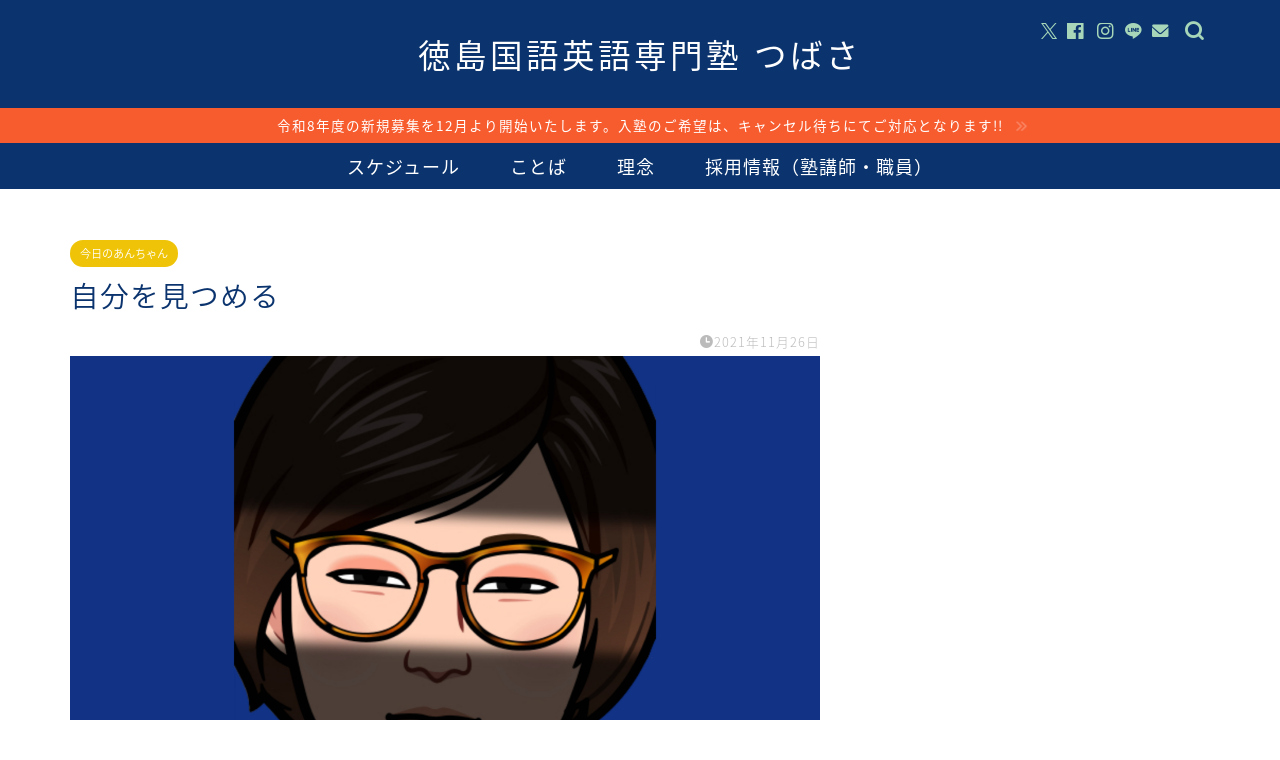

--- FILE ---
content_type: text/html; charset=UTF-8
request_url: https://tokushima-tsubasa.com/ace-striker/2021/11/26/%E8%87%AA%E5%88%86%E3%82%92%E7%90%86%E8%A7%A3%E3%81%97%E3%81%A6%E3%81%84%E3%82%8B%E3%81%8B/
body_size: 23401
content:
<!DOCTYPE html>
<html lang="ja">
<head prefix="og: http://ogp.me/ns# fb: http://ogp.me/ns/fb# article: http://ogp.me/ns/article#">
<meta charset="utf-8">
<meta http-equiv="X-UA-Compatible" content="IE=edge">
<meta name="viewport" content="width=device-width, initial-scale=1">
<!-- ここからOGP -->
<meta property="og:type" content="blog">
			<meta property="og:title" content="自分を見つめる｜徳島国語英語専門塾つばさ">
		<meta property="og:url" content="https://tokushima-tsubasa.com/ace-striker/2021/11/26/%e8%87%aa%e5%88%86%e3%82%92%e7%90%86%e8%a7%a3%e3%81%97%e3%81%a6%e3%81%84%e3%82%8b%e3%81%8b/">
			<meta property="og:description" content="&nbsp; [chat face=&quot;杏ちゃん「やぁ」-e1630564366255.png&quot; name=&quot;杏ちゃん&quot;">
						<meta property="og:image" content="https://tokushima-tsubasa.com/ace-striker/wp-content/uploads/2021/09/1.png">
	<meta property="og:site_name" content="徳島国語英語専門塾つばさ">
<meta property="fb:admins" content="@tokushimatsubasa">
<meta name="twitter:card" content="summary">
	<meta name="twitter:site" content="@TokushimaTubasa">
<!-- ここまでOGP --> 

<meta name="description" content="&nbsp; [chat face=&quot;杏ちゃん「やぁ」-e1630564366255.png&quot; name=&quot;杏ちゃん&quot;">
<link rel="canonical" href="https://tokushima-tsubasa.com/ace-striker/2021/11/26/%e8%87%aa%e5%88%86%e3%82%92%e7%90%86%e8%a7%a3%e3%81%97%e3%81%a6%e3%81%84%e3%82%8b%e3%81%8b/">
<title>自分を見つめる｜徳島国語英語専門塾つばさ</title>
<meta name='robots' content='max-image-preview:large' />
<link rel='dns-prefetch' href='//cdnjs.cloudflare.com' />
<link rel="alternate" type="application/rss+xml" title="徳島国語英語専門塾つばさ &raquo; フィード" href="https://tokushima-tsubasa.com/ace-striker/feed/" />
<link rel="alternate" type="application/rss+xml" title="徳島国語英語専門塾つばさ &raquo; コメントフィード" href="https://tokushima-tsubasa.com/ace-striker/comments/feed/" />
<link rel="alternate" type="application/rss+xml" title="徳島国語英語専門塾つばさ &raquo; 自分を見つめる のコメントのフィード" href="https://tokushima-tsubasa.com/ace-striker/2021/11/26/%e8%87%aa%e5%88%86%e3%82%92%e7%90%86%e8%a7%a3%e3%81%97%e3%81%a6%e3%81%84%e3%82%8b%e3%81%8b/feed/" />
<link rel="alternate" title="oEmbed (JSON)" type="application/json+oembed" href="https://tokushima-tsubasa.com/ace-striker/wp-json/oembed/1.0/embed?url=https%3A%2F%2Ftokushima-tsubasa.com%2Face-striker%2F2021%2F11%2F26%2F%25e8%2587%25aa%25e5%2588%2586%25e3%2582%2592%25e7%2590%2586%25e8%25a7%25a3%25e3%2581%2597%25e3%2581%25a6%25e3%2581%2584%25e3%2582%258b%25e3%2581%258b%2F" />
<link rel="alternate" title="oEmbed (XML)" type="text/xml+oembed" href="https://tokushima-tsubasa.com/ace-striker/wp-json/oembed/1.0/embed?url=https%3A%2F%2Ftokushima-tsubasa.com%2Face-striker%2F2021%2F11%2F26%2F%25e8%2587%25aa%25e5%2588%2586%25e3%2582%2592%25e7%2590%2586%25e8%25a7%25a3%25e3%2581%2597%25e3%2581%25a6%25e3%2581%2584%25e3%2582%258b%25e3%2581%258b%2F&#038;format=xml" />
<style id='wp-img-auto-sizes-contain-inline-css' type='text/css'>
img:is([sizes=auto i],[sizes^="auto," i]){contain-intrinsic-size:3000px 1500px}
/*# sourceURL=wp-img-auto-sizes-contain-inline-css */
</style>
<style id='wp-emoji-styles-inline-css' type='text/css'>

	img.wp-smiley, img.emoji {
		display: inline !important;
		border: none !important;
		box-shadow: none !important;
		height: 1em !important;
		width: 1em !important;
		margin: 0 0.07em !important;
		vertical-align: -0.1em !important;
		background: none !important;
		padding: 0 !important;
	}
/*# sourceURL=wp-emoji-styles-inline-css */
</style>
<style id='wp-block-library-inline-css' type='text/css'>
:root{--wp-block-synced-color:#7a00df;--wp-block-synced-color--rgb:122,0,223;--wp-bound-block-color:var(--wp-block-synced-color);--wp-editor-canvas-background:#ddd;--wp-admin-theme-color:#007cba;--wp-admin-theme-color--rgb:0,124,186;--wp-admin-theme-color-darker-10:#006ba1;--wp-admin-theme-color-darker-10--rgb:0,107,160.5;--wp-admin-theme-color-darker-20:#005a87;--wp-admin-theme-color-darker-20--rgb:0,90,135;--wp-admin-border-width-focus:2px}@media (min-resolution:192dpi){:root{--wp-admin-border-width-focus:1.5px}}.wp-element-button{cursor:pointer}:root .has-very-light-gray-background-color{background-color:#eee}:root .has-very-dark-gray-background-color{background-color:#313131}:root .has-very-light-gray-color{color:#eee}:root .has-very-dark-gray-color{color:#313131}:root .has-vivid-green-cyan-to-vivid-cyan-blue-gradient-background{background:linear-gradient(135deg,#00d084,#0693e3)}:root .has-purple-crush-gradient-background{background:linear-gradient(135deg,#34e2e4,#4721fb 50%,#ab1dfe)}:root .has-hazy-dawn-gradient-background{background:linear-gradient(135deg,#faaca8,#dad0ec)}:root .has-subdued-olive-gradient-background{background:linear-gradient(135deg,#fafae1,#67a671)}:root .has-atomic-cream-gradient-background{background:linear-gradient(135deg,#fdd79a,#004a59)}:root .has-nightshade-gradient-background{background:linear-gradient(135deg,#330968,#31cdcf)}:root .has-midnight-gradient-background{background:linear-gradient(135deg,#020381,#2874fc)}:root{--wp--preset--font-size--normal:16px;--wp--preset--font-size--huge:42px}.has-regular-font-size{font-size:1em}.has-larger-font-size{font-size:2.625em}.has-normal-font-size{font-size:var(--wp--preset--font-size--normal)}.has-huge-font-size{font-size:var(--wp--preset--font-size--huge)}.has-text-align-center{text-align:center}.has-text-align-left{text-align:left}.has-text-align-right{text-align:right}.has-fit-text{white-space:nowrap!important}#end-resizable-editor-section{display:none}.aligncenter{clear:both}.items-justified-left{justify-content:flex-start}.items-justified-center{justify-content:center}.items-justified-right{justify-content:flex-end}.items-justified-space-between{justify-content:space-between}.screen-reader-text{border:0;clip-path:inset(50%);height:1px;margin:-1px;overflow:hidden;padding:0;position:absolute;width:1px;word-wrap:normal!important}.screen-reader-text:focus{background-color:#ddd;clip-path:none;color:#444;display:block;font-size:1em;height:auto;left:5px;line-height:normal;padding:15px 23px 14px;text-decoration:none;top:5px;width:auto;z-index:100000}html :where(.has-border-color){border-style:solid}html :where([style*=border-top-color]){border-top-style:solid}html :where([style*=border-right-color]){border-right-style:solid}html :where([style*=border-bottom-color]){border-bottom-style:solid}html :where([style*=border-left-color]){border-left-style:solid}html :where([style*=border-width]){border-style:solid}html :where([style*=border-top-width]){border-top-style:solid}html :where([style*=border-right-width]){border-right-style:solid}html :where([style*=border-bottom-width]){border-bottom-style:solid}html :where([style*=border-left-width]){border-left-style:solid}html :where(img[class*=wp-image-]){height:auto;max-width:100%}:where(figure){margin:0 0 1em}html :where(.is-position-sticky){--wp-admin--admin-bar--position-offset:var(--wp-admin--admin-bar--height,0px)}@media screen and (max-width:600px){html :where(.is-position-sticky){--wp-admin--admin-bar--position-offset:0px}}

/*# sourceURL=wp-block-library-inline-css */
</style><style id='global-styles-inline-css' type='text/css'>
:root{--wp--preset--aspect-ratio--square: 1;--wp--preset--aspect-ratio--4-3: 4/3;--wp--preset--aspect-ratio--3-4: 3/4;--wp--preset--aspect-ratio--3-2: 3/2;--wp--preset--aspect-ratio--2-3: 2/3;--wp--preset--aspect-ratio--16-9: 16/9;--wp--preset--aspect-ratio--9-16: 9/16;--wp--preset--color--black: #000000;--wp--preset--color--cyan-bluish-gray: #abb8c3;--wp--preset--color--white: #ffffff;--wp--preset--color--pale-pink: #f78da7;--wp--preset--color--vivid-red: #cf2e2e;--wp--preset--color--luminous-vivid-orange: #ff6900;--wp--preset--color--luminous-vivid-amber: #fcb900;--wp--preset--color--light-green-cyan: #7bdcb5;--wp--preset--color--vivid-green-cyan: #00d084;--wp--preset--color--pale-cyan-blue: #8ed1fc;--wp--preset--color--vivid-cyan-blue: #0693e3;--wp--preset--color--vivid-purple: #9b51e0;--wp--preset--gradient--vivid-cyan-blue-to-vivid-purple: linear-gradient(135deg,rgb(6,147,227) 0%,rgb(155,81,224) 100%);--wp--preset--gradient--light-green-cyan-to-vivid-green-cyan: linear-gradient(135deg,rgb(122,220,180) 0%,rgb(0,208,130) 100%);--wp--preset--gradient--luminous-vivid-amber-to-luminous-vivid-orange: linear-gradient(135deg,rgb(252,185,0) 0%,rgb(255,105,0) 100%);--wp--preset--gradient--luminous-vivid-orange-to-vivid-red: linear-gradient(135deg,rgb(255,105,0) 0%,rgb(207,46,46) 100%);--wp--preset--gradient--very-light-gray-to-cyan-bluish-gray: linear-gradient(135deg,rgb(238,238,238) 0%,rgb(169,184,195) 100%);--wp--preset--gradient--cool-to-warm-spectrum: linear-gradient(135deg,rgb(74,234,220) 0%,rgb(151,120,209) 20%,rgb(207,42,186) 40%,rgb(238,44,130) 60%,rgb(251,105,98) 80%,rgb(254,248,76) 100%);--wp--preset--gradient--blush-light-purple: linear-gradient(135deg,rgb(255,206,236) 0%,rgb(152,150,240) 100%);--wp--preset--gradient--blush-bordeaux: linear-gradient(135deg,rgb(254,205,165) 0%,rgb(254,45,45) 50%,rgb(107,0,62) 100%);--wp--preset--gradient--luminous-dusk: linear-gradient(135deg,rgb(255,203,112) 0%,rgb(199,81,192) 50%,rgb(65,88,208) 100%);--wp--preset--gradient--pale-ocean: linear-gradient(135deg,rgb(255,245,203) 0%,rgb(182,227,212) 50%,rgb(51,167,181) 100%);--wp--preset--gradient--electric-grass: linear-gradient(135deg,rgb(202,248,128) 0%,rgb(113,206,126) 100%);--wp--preset--gradient--midnight: linear-gradient(135deg,rgb(2,3,129) 0%,rgb(40,116,252) 100%);--wp--preset--font-size--small: 13px;--wp--preset--font-size--medium: 20px;--wp--preset--font-size--large: 36px;--wp--preset--font-size--x-large: 42px;--wp--preset--spacing--20: 0.44rem;--wp--preset--spacing--30: 0.67rem;--wp--preset--spacing--40: 1rem;--wp--preset--spacing--50: 1.5rem;--wp--preset--spacing--60: 2.25rem;--wp--preset--spacing--70: 3.38rem;--wp--preset--spacing--80: 5.06rem;--wp--preset--shadow--natural: 6px 6px 9px rgba(0, 0, 0, 0.2);--wp--preset--shadow--deep: 12px 12px 50px rgba(0, 0, 0, 0.4);--wp--preset--shadow--sharp: 6px 6px 0px rgba(0, 0, 0, 0.2);--wp--preset--shadow--outlined: 6px 6px 0px -3px rgb(255, 255, 255), 6px 6px rgb(0, 0, 0);--wp--preset--shadow--crisp: 6px 6px 0px rgb(0, 0, 0);}:where(.is-layout-flex){gap: 0.5em;}:where(.is-layout-grid){gap: 0.5em;}body .is-layout-flex{display: flex;}.is-layout-flex{flex-wrap: wrap;align-items: center;}.is-layout-flex > :is(*, div){margin: 0;}body .is-layout-grid{display: grid;}.is-layout-grid > :is(*, div){margin: 0;}:where(.wp-block-columns.is-layout-flex){gap: 2em;}:where(.wp-block-columns.is-layout-grid){gap: 2em;}:where(.wp-block-post-template.is-layout-flex){gap: 1.25em;}:where(.wp-block-post-template.is-layout-grid){gap: 1.25em;}.has-black-color{color: var(--wp--preset--color--black) !important;}.has-cyan-bluish-gray-color{color: var(--wp--preset--color--cyan-bluish-gray) !important;}.has-white-color{color: var(--wp--preset--color--white) !important;}.has-pale-pink-color{color: var(--wp--preset--color--pale-pink) !important;}.has-vivid-red-color{color: var(--wp--preset--color--vivid-red) !important;}.has-luminous-vivid-orange-color{color: var(--wp--preset--color--luminous-vivid-orange) !important;}.has-luminous-vivid-amber-color{color: var(--wp--preset--color--luminous-vivid-amber) !important;}.has-light-green-cyan-color{color: var(--wp--preset--color--light-green-cyan) !important;}.has-vivid-green-cyan-color{color: var(--wp--preset--color--vivid-green-cyan) !important;}.has-pale-cyan-blue-color{color: var(--wp--preset--color--pale-cyan-blue) !important;}.has-vivid-cyan-blue-color{color: var(--wp--preset--color--vivid-cyan-blue) !important;}.has-vivid-purple-color{color: var(--wp--preset--color--vivid-purple) !important;}.has-black-background-color{background-color: var(--wp--preset--color--black) !important;}.has-cyan-bluish-gray-background-color{background-color: var(--wp--preset--color--cyan-bluish-gray) !important;}.has-white-background-color{background-color: var(--wp--preset--color--white) !important;}.has-pale-pink-background-color{background-color: var(--wp--preset--color--pale-pink) !important;}.has-vivid-red-background-color{background-color: var(--wp--preset--color--vivid-red) !important;}.has-luminous-vivid-orange-background-color{background-color: var(--wp--preset--color--luminous-vivid-orange) !important;}.has-luminous-vivid-amber-background-color{background-color: var(--wp--preset--color--luminous-vivid-amber) !important;}.has-light-green-cyan-background-color{background-color: var(--wp--preset--color--light-green-cyan) !important;}.has-vivid-green-cyan-background-color{background-color: var(--wp--preset--color--vivid-green-cyan) !important;}.has-pale-cyan-blue-background-color{background-color: var(--wp--preset--color--pale-cyan-blue) !important;}.has-vivid-cyan-blue-background-color{background-color: var(--wp--preset--color--vivid-cyan-blue) !important;}.has-vivid-purple-background-color{background-color: var(--wp--preset--color--vivid-purple) !important;}.has-black-border-color{border-color: var(--wp--preset--color--black) !important;}.has-cyan-bluish-gray-border-color{border-color: var(--wp--preset--color--cyan-bluish-gray) !important;}.has-white-border-color{border-color: var(--wp--preset--color--white) !important;}.has-pale-pink-border-color{border-color: var(--wp--preset--color--pale-pink) !important;}.has-vivid-red-border-color{border-color: var(--wp--preset--color--vivid-red) !important;}.has-luminous-vivid-orange-border-color{border-color: var(--wp--preset--color--luminous-vivid-orange) !important;}.has-luminous-vivid-amber-border-color{border-color: var(--wp--preset--color--luminous-vivid-amber) !important;}.has-light-green-cyan-border-color{border-color: var(--wp--preset--color--light-green-cyan) !important;}.has-vivid-green-cyan-border-color{border-color: var(--wp--preset--color--vivid-green-cyan) !important;}.has-pale-cyan-blue-border-color{border-color: var(--wp--preset--color--pale-cyan-blue) !important;}.has-vivid-cyan-blue-border-color{border-color: var(--wp--preset--color--vivid-cyan-blue) !important;}.has-vivid-purple-border-color{border-color: var(--wp--preset--color--vivid-purple) !important;}.has-vivid-cyan-blue-to-vivid-purple-gradient-background{background: var(--wp--preset--gradient--vivid-cyan-blue-to-vivid-purple) !important;}.has-light-green-cyan-to-vivid-green-cyan-gradient-background{background: var(--wp--preset--gradient--light-green-cyan-to-vivid-green-cyan) !important;}.has-luminous-vivid-amber-to-luminous-vivid-orange-gradient-background{background: var(--wp--preset--gradient--luminous-vivid-amber-to-luminous-vivid-orange) !important;}.has-luminous-vivid-orange-to-vivid-red-gradient-background{background: var(--wp--preset--gradient--luminous-vivid-orange-to-vivid-red) !important;}.has-very-light-gray-to-cyan-bluish-gray-gradient-background{background: var(--wp--preset--gradient--very-light-gray-to-cyan-bluish-gray) !important;}.has-cool-to-warm-spectrum-gradient-background{background: var(--wp--preset--gradient--cool-to-warm-spectrum) !important;}.has-blush-light-purple-gradient-background{background: var(--wp--preset--gradient--blush-light-purple) !important;}.has-blush-bordeaux-gradient-background{background: var(--wp--preset--gradient--blush-bordeaux) !important;}.has-luminous-dusk-gradient-background{background: var(--wp--preset--gradient--luminous-dusk) !important;}.has-pale-ocean-gradient-background{background: var(--wp--preset--gradient--pale-ocean) !important;}.has-electric-grass-gradient-background{background: var(--wp--preset--gradient--electric-grass) !important;}.has-midnight-gradient-background{background: var(--wp--preset--gradient--midnight) !important;}.has-small-font-size{font-size: var(--wp--preset--font-size--small) !important;}.has-medium-font-size{font-size: var(--wp--preset--font-size--medium) !important;}.has-large-font-size{font-size: var(--wp--preset--font-size--large) !important;}.has-x-large-font-size{font-size: var(--wp--preset--font-size--x-large) !important;}
/*# sourceURL=global-styles-inline-css */
</style>

<style id='classic-theme-styles-inline-css' type='text/css'>
/*! This file is auto-generated */
.wp-block-button__link{color:#fff;background-color:#32373c;border-radius:9999px;box-shadow:none;text-decoration:none;padding:calc(.667em + 2px) calc(1.333em + 2px);font-size:1.125em}.wp-block-file__button{background:#32373c;color:#fff;text-decoration:none}
/*# sourceURL=/wp-includes/css/classic-themes.min.css */
</style>
<link rel='stylesheet' id='contact-form-7-css' href='https://tokushima-tsubasa.com/ace-striker/wp-content/plugins/contact-form-7/includes/css/styles.css?ver=6.1.4' type='text/css' media='all' />
<link rel='stylesheet' id='theme-style-css' href='https://tokushima-tsubasa.com/ace-striker/wp-content/themes/jin/style.css?ver=6.9' type='text/css' media='all' />
<link rel='stylesheet' id='swiper-style-css' href='https://cdnjs.cloudflare.com/ajax/libs/Swiper/4.0.7/css/swiper.min.css?ver=6.9' type='text/css' media='all' />
<script type="text/javascript" src="https://tokushima-tsubasa.com/ace-striker/wp-includes/js/jquery/jquery.min.js?ver=3.7.1" id="jquery-core-js"></script>
<script type="text/javascript" defer='defer' src="https://tokushima-tsubasa.com/ace-striker/wp-includes/js/jquery/jquery-migrate.min.js?ver=3.4.1" id="jquery-migrate-js"></script>
<link rel="https://api.w.org/" href="https://tokushima-tsubasa.com/ace-striker/wp-json/" /><link rel="alternate" title="JSON" type="application/json" href="https://tokushima-tsubasa.com/ace-striker/wp-json/wp/v2/posts/6203" /><link rel='shortlink' href='https://tokushima-tsubasa.com/ace-striker/?p=6203' />
		<script type="text/javascript">
				(function(c,l,a,r,i,t,y){
					c[a]=c[a]||function(){(c[a].q=c[a].q||[]).push(arguments)};t=l.createElement(r);t.async=1;
					t.src="https://www.clarity.ms/tag/"+i+"?ref=wordpress";y=l.getElementsByTagName(r)[0];y.parentNode.insertBefore(t,y);
				})(window, document, "clarity", "script", "rz8qoa4te0");
		</script>
			<style type="text/css">
		#wrapper {
			background-color: #ffffff;
			background-image: url();
					}

		.related-entry-headline-text span:before,
		#comment-title span:before,
		#reply-title span:before {
			background-color: #0b346e;
			border-color: #0b346e !important;
		}

		#breadcrumb:after,
		#page-top a {
			background-color: #0b346e;
		}

		footer {
			background-color: #0b346e;
		}

		.footer-inner a,
		#copyright,
		#copyright-center {
			border-color: #ffffff !important;
			color: #ffffff !important;
		}

		#footer-widget-area {
			border-color: #ffffff !important;
		}

		.page-top-footer a {
			color: #0b346e !important;
		}

		#breadcrumb ul li,
		#breadcrumb ul li a {
			color: #0b346e !important;
		}

		body,
		a,
		a:link,
		a:visited,
		.my-profile,
		.widgettitle,
		.tabBtn-mag label {
			color: #0b346e;
		}

		a:hover {
			color: #efc408;
		}

		.widget_nav_menu ul>li>a:before,
		.widget_categories ul>li>a:before,
		.widget_pages ul>li>a:before,
		.widget_recent_entries ul>li>a:before,
		.widget_archive ul>li>a:before,
		.widget_archive form:after,
		.widget_categories form:after,
		.widget_nav_menu ul>li>ul.sub-menu>li>a:before,
		.widget_categories ul>li>.children>li>a:before,
		.widget_pages ul>li>.children>li>a:before,
		.widget_nav_menu ul>li>ul.sub-menu>li>ul.sub-menu li>a:before,
		.widget_categories ul>li>.children>li>.children li>a:before,
		.widget_pages ul>li>.children>li>.children li>a:before {
			color: #0b346e;
		}

		.widget_nav_menu ul .sub-menu .sub-menu li a:before {
			background-color: #0b346e !important;
		}

		.d--labeling-act-border {
			border-color: rgba(11, 52, 110, 0.18);
		}

		.c--labeling-act.d--labeling-act-solid {
			background-color: rgba(11, 52, 110, 0.06);
		}

		.a--labeling-act {
			color: rgba(11, 52, 110, 0.6);
		}

		.a--labeling-small-act span {
			background-color: rgba(11, 52, 110, 0.21);
		}

		.c--labeling-act.d--labeling-act-strong {
			background-color: rgba(11, 52, 110, 0.045);
		}

		.d--labeling-act-strong .a--labeling-act {
			color: rgba(11, 52, 110, 0.75);
		}


		footer .footer-widget,
		footer .footer-widget a,
		footer .footer-widget ul li,
		.footer-widget.widget_nav_menu ul>li>a:before,
		.footer-widget.widget_categories ul>li>a:before,
		.footer-widget.widget_recent_entries ul>li>a:before,
		.footer-widget.widget_pages ul>li>a:before,
		.footer-widget.widget_archive ul>li>a:before,
		footer .widget_tag_cloud .tagcloud a:before {
			color: #ffffff !important;
			border-color: #ffffff !important;
		}

		footer .footer-widget .widgettitle {
			color: #ffffff !important;
			border-color: #efc408 !important;
		}

		footer .widget_nav_menu ul .children .children li a:before,
		footer .widget_categories ul .children .children li a:before,
		footer .widget_nav_menu ul .sub-menu .sub-menu li a:before {
			background-color: #ffffff !important;
		}

		#drawernav a:hover,
		.post-list-title,
		#prev-next p,
		#toc_container .toc_list li a {
			color: #0b346e !important;
		}

		#header-box {
			background-color: #0b346e;
		}

		@media (min-width: 768px) {
			.top-image-meta {
				margin-top: calc(50px - 30px);
			}
		}

		@media (min-width: 1200px) {
			.top-image-meta {
				margin-top: calc(50px);
			}
		}

		.pickup-contents:before {
			background-color: #0b346e !important;
		}

		.main-image-text {
			color: #ffffff;
		}

		.main-image-text-sub {
			color: #ffffff;
		}

		@media (min-width: 481px) {
			#site-info {
				padding-top: 30px !important;
				padding-bottom: 30px !important;
			}
		}

		#site-info span a {
			color: #ffffff !important;
		}

		#headmenu .headsns .line a svg {
			fill: #a8d8b9 !important;
		}

		#headmenu .headsns a,
		#headmenu {
			color: #a8d8b9 !important;
			border-color: #a8d8b9 !important;
		}

		.profile-follow .line-sns a svg {
			fill: #0b346e !important;
		}

		.profile-follow .line-sns a:hover svg {
			fill: #efc408 !important;
		}

		.profile-follow a {
			color: #0b346e !important;
			border-color: #0b346e !important;
		}

		.profile-follow a:hover,
		#headmenu .headsns a:hover {
			color: #efc408 !important;
			border-color: #efc408 !important;
		}

		.search-box:hover {
			color: #efc408 !important;
			border-color: #efc408 !important;
		}

		#header #headmenu .headsns .line a:hover svg {
			fill: #efc408 !important;
		}

		.cps-icon-bar,
		#navtoggle:checked+.sp-menu-open .cps-icon-bar {
			background-color: #ffffff;
		}

		#nav-container {
			background-color: #0b346e;
		}

		.menu-box .menu-item svg {
			fill: #ffffff;
		}

		#drawernav ul.menu-box>li>a,
		#drawernav2 ul.menu-box>li>a,
		#drawernav3 ul.menu-box>li>a,
		#drawernav4 ul.menu-box>li>a,
		#drawernav5 ul.menu-box>li>a,
		#drawernav ul.menu-box>li.menu-item-has-children:after,
		#drawernav2 ul.menu-box>li.menu-item-has-children:after,
		#drawernav3 ul.menu-box>li.menu-item-has-children:after,
		#drawernav4 ul.menu-box>li.menu-item-has-children:after,
		#drawernav5 ul.menu-box>li.menu-item-has-children:after {
			color: #ffffff !important;
		}

		#drawernav ul.menu-box li a,
		#drawernav2 ul.menu-box li a,
		#drawernav3 ul.menu-box li a,
		#drawernav4 ul.menu-box li a,
		#drawernav5 ul.menu-box li a {
			font-size: 18px !important;
		}

		#drawernav3 ul.menu-box>li {
			color: #0b346e !important;
		}

		#drawernav4 .menu-box>.menu-item>a:after,
		#drawernav3 .menu-box>.menu-item>a:after,
		#drawernav .menu-box>.menu-item>a:after {
			background-color: #ffffff !important;
		}

		#drawernav2 .menu-box>.menu-item:hover,
		#drawernav5 .menu-box>.menu-item:hover {
			border-top-color: #0b346e !important;
		}

		.cps-info-bar a {
			background-color: #f75c2f !important;
		}

		@media (min-width: 768px) {
			#main-contents-one .post-list-mag .post-list-item {
				width: 32%;
			}

			#main-contents-one .post-list-mag .post-list-item:not(:nth-child(3n)) {
				margin-right: 2%;
			}

			.tabBtn-mag {
				width: 85%;
				margin-bottom: 40px;
			}

			.tabBtn-mag label {
				padding: 10px 20px;
			}
		}

		@media (min-width: 768px) {

			#tab-1:checked~.tabBtn-mag li [for="tab-1"]:after,
			#tab-2:checked~.tabBtn-mag li [for="tab-2"]:after,
			#tab-3:checked~.tabBtn-mag li [for="tab-3"]:after,
			#tab-4:checked~.tabBtn-mag li [for="tab-4"]:after {
				border-top-color: #0b346e !important;
			}

			.tabBtn-mag label {
				border-bottom-color: #0b346e !important;
			}
		}

		#tab-1:checked~.tabBtn-mag li [for="tab-1"],
		#tab-2:checked~.tabBtn-mag li [for="tab-2"],
		#tab-3:checked~.tabBtn-mag li [for="tab-3"],
		#tab-4:checked~.tabBtn-mag li [for="tab-4"],
		#prev-next a.next:after,
		#prev-next a.prev:after,
		.more-cat-button a:hover span:before {
			background-color: #0b346e !important;
		}


		.swiper-slide .post-list-cat,
		.post-list-mag .post-list-cat,
		.post-list-mag3col .post-list-cat,
		.post-list-mag-sp1col .post-list-cat,
		.swiper-pagination-bullet-active,
		.pickup-cat,
		.post-list .post-list-cat,
		#breadcrumb .bcHome a:hover span:before,
		.popular-item:nth-child(1) .pop-num,
		.popular-item:nth-child(2) .pop-num,
		.popular-item:nth-child(3) .pop-num {
			background-color: #efc408 !important;
		}

		.sidebar-btn a,
		.profile-sns-menu {
			background-color: #efc408 !important;
		}

		.sp-sns-menu a,
		.pickup-contents-box a:hover .pickup-title {
			border-color: #0b346e !important;
			color: #0b346e !important;
		}

		.pro-line svg {
			fill: #0b346e !important;
		}

		.cps-post-cat a,
		.meta-cat,
		.popular-cat {
			background-color: #efc408 !important;
			border-color: #efc408 !important;
		}

		.tagicon,
		.tag-box a,
		#toc_container .toc_list>li,
		#toc_container .toc_title {
			color: #0b346e !important;
		}

		.widget_tag_cloud a::before {
			color: #0b346e !important;
		}

		.tag-box a,
		#toc_container:before {
			border-color: #0b346e !important;
		}

		.cps-post-cat a:hover {
			color: #efc408 !important;
		}

		.pagination li:not([class*="current"]) a:hover,
		.widget_tag_cloud a:hover {
			background-color: #0b346e !important;
		}

		.pagination li:not([class*="current"]) a:hover {
			opacity: 0.5 !important;
		}

		.pagination li.current a {
			background-color: #0b346e !important;
			border-color: #0b346e !important;
		}

		.nextpage a:hover span {
			color: #0b346e !important;
			border-color: #0b346e !important;
		}

		.cta-content:before {
			background-color: #a8d8b9 !important;
		}

		.cta-text,
		.info-title {
			color: #113285 !important;
		}

		#footer-widget-area.footer_style1 .widgettitle {
			border-color: #efc408 !important;
		}

		.sidebar_style1 .widgettitle,
		.sidebar_style5 .widgettitle {
			border-color: #0b346e !important;
		}

		.sidebar_style2 .widgettitle,
		.sidebar_style4 .widgettitle,
		.sidebar_style6 .widgettitle,
		#home-bottom-widget .widgettitle,
		#home-top-widget .widgettitle,
		#post-bottom-widget .widgettitle,
		#post-top-widget .widgettitle {
			background-color: #0b346e !important;
		}

		#home-bottom-widget .widget_search .search-box input[type="submit"],
		#home-top-widget .widget_search .search-box input[type="submit"],
		#post-bottom-widget .widget_search .search-box input[type="submit"],
		#post-top-widget .widget_search .search-box input[type="submit"] {
			background-color: #efc408 !important;
		}

		.tn-logo-size {
			font-size: 240% !important;
		}

		@media (min-width: 481px) {
			.tn-logo-size img {
				width: calc(240%*0.5) !important;
			}
		}

		@media (min-width: 768px) {
			.tn-logo-size img {
				width: calc(240%*2.2) !important;
			}
		}

		@media (min-width: 1200px) {
			.tn-logo-size img {
				width: 240% !important;
			}
		}

		.sp-logo-size {
			font-size: 105% !important;
		}

		.sp-logo-size img {
			width: 105% !important;
		}

		.cps-post-main ul>li:before,
		.cps-post-main ol>li:before {
			background-color: #efc408 !important;
		}

		.profile-card .profile-title {
			background-color: #0b346e !important;
		}

		.profile-card {
			border-color: #0b346e !important;
		}

		.cps-post-main a {
			color: #f75c2f;
		}

		.cps-post-main .marker {
			background: -webkit-linear-gradient(transparent 80%, #ffc408 0%);
			background: linear-gradient(transparent 80%, #ffc408 0%);
		}

		.cps-post-main .marker2 {
			background: -webkit-linear-gradient(transparent 80%, #a8d8b9 0%);
			background: linear-gradient(transparent 80%, #a8d8b9 0%);
		}

		.cps-post-main .jic-sc {
			color: #e9546b;
		}


		.simple-box1 {
			border-color: #113285 !important;
		}

		.simple-box2 {
			border-color: #a8d8b9 !important;
		}

		.simple-box3 {
			border-color: #ffc408 !important;
		}

		.simple-box4 {
			border-color: #113285 !important;
		}

		.simple-box4:before {
			background-color: #113285;
		}

		.simple-box5 {
			border-color: #a8d8b9 !important;
		}

		.simple-box5:before {
			background-color: #a8d8b9;
		}

		.simple-box6 {
			background-color: #ffc408 !important;
		}

		.simple-box7 {
			border-color: #113285 !important;
		}

		.simple-box7:before {
			background-color: #113285 !important;
		}

		.simple-box8 {
			border-color: #a8d8b9 !important;
		}

		.simple-box8:before {
			background-color: #a8d8b9 !important;
		}

		.simple-box9:before {
			background-color: #ffc408 !important;
		}

		.simple-box9:after {
			border-color: #ffc408 #ffc408 #ffffff #ffffff !important;
		}

		.kaisetsu-box1:before,
		.kaisetsu-box1-title {
			background-color: #a8d8b9 !important;
		}

		.kaisetsu-box2 {
			border-color: #a8d8b9 !important;
		}

		.kaisetsu-box2-title {
			background-color: #a8d8b9 !important;
		}

		.kaisetsu-box4 {
			border-color: #ffc408 !important;
		}

		.kaisetsu-box4-title {
			background-color: #ffc408 !important;
		}

		.kaisetsu-box5:before {
			background-color: #a8d8b9 !important;
		}

		.kaisetsu-box5-title {
			background-color: #a8d8b9 !important;
		}

		.concept-box1 {
			border-color: #ffc408 !important;
		}

		.concept-box1:after {
			background-color: #ffc408 !important;
		}

		.concept-box1:before {
			content: "ポイント" !important;
			color: #ffc408 !important;
		}

		.concept-box2 {
			border-color: #113285 !important;
		}

		.concept-box2:after {
			background-color: #113285 !important;
		}

		.concept-box2:before {
			content: "注意点" !important;
			color: #113285 !important;
		}

		.concept-box3 {
			border-color: #a8d8b9 !important;
		}

		.concept-box3:after {
			background-color: #a8d8b9 !important;
		}

		.concept-box3:before {
			content: "良い例" !important;
			color: #a8d8b9 !important;
		}

		.concept-box4 {
			border-color: #ffc408 !important;
		}

		.concept-box4:after {
			background-color: #ffc408 !important;
		}

		.concept-box4:before {
			content: "悪い例" !important;
			color: #ffc408 !important;
		}

		.concept-box5 {
			border-color: #113285 !important;
		}

		.concept-box5:after {
			background-color: #113285 !important;
		}

		.concept-box5:before {
			content: "参考" !important;
			color: #113285 !important;
		}

		.concept-box6 {
			border-color: #f17c67 !important;
		}

		.concept-box6:after {
			background-color: #f17c67 !important;
		}

		.concept-box6:before {
			content: "メモ" !important;
			color: #f17c67 !important;
		}

		.innerlink-box1,
		.blog-card {
			border-color: #a8d8b9 !important;
		}

		.innerlink-box1-title {
			background-color: #a8d8b9 !important;
			border-color: #a8d8b9 !important;
		}

		.innerlink-box1:before,
		.blog-card-hl-box {
			background-color: #a8d8b9 !important;
		}

		.concept-box1:before,
		.concept-box2:before,
		.concept-box3:before,
		.concept-box4:before,
		.concept-box5:before,
		.concept-box6:before {
			background-color: #ffffff;
			background-image: url();
		}

		.concept-box1:after,
		.concept-box2:after,
		.concept-box3:after,
		.concept-box4:after,
		.concept-box5:after,
		.concept-box6:after {
			border-color: #ffffff;
			border-image: url() 27 23 / 50px 30px / 1rem round space0 / 5px 5px;
		}

		.jin-ac-box01-title::after {
			color: #0b346e;
		}

		.color-button01 a,
		.color-button01 a:hover,
		.color-button01:before {
			background-color: #ffc408 !important;
		}

		.top-image-btn-color a,
		.top-image-btn-color a:hover,
		.top-image-btn-color:before {
			background-color: #f75c2f !important;
		}

		.color-button02 a,
		.color-button02 a:hover,
		.color-button02:before {
			background-color: #a8d8b9 !important;
		}

		.color-button01-big a,
		.color-button01-big a:hover,
		.color-button01-big:before {
			background-color: #0d0a8a !important;
		}

		.color-button01-big a,
		.color-button01-big:before {
			border-radius: 10px !important;
		}

		.color-button01-big a {
			padding-top: 25px !important;
			padding-bottom: 25px !important;
		}

		.color-button02-big a,
		.color-button02-big a:hover,
		.color-button02-big:before {
			background-color: #06c755 !important;
		}

		.color-button02-big a,
		.color-button02-big:before {
			border-radius: 5px !important;
		}

		.color-button02-big a {
			padding-top: 20px !important;
			padding-bottom: 20px !important;
		}

		.color-button01-big {
			width: 45 !important;
		}

		.color-button02-big {
			width: 75% !important;
		}

		.top-image-btn-color:before,
		.color-button01:before,
		.color-button02:before,
		.color-button01-big:before,
		.color-button02-big:before {
			bottom: -1px;
			left: -1px;
			width: 100%;
			height: 100%;
			border-radius: 6px;
			box-shadow: 0px 1px 5px 0px rgba(0, 0, 0, 0.25);
			-webkit-transition: all .4s;
			transition: all .4s;
		}

		.top-image-btn-color a:hover,
		.color-button01 a:hover,
		.color-button02 a:hover,
		.color-button01-big a:hover,
		.color-button02-big a:hover {
			-webkit-transform: translateY(2px);
			transform: translateY(2px);
			-webkit-filter: brightness(0.95);
			filter: brightness(0.95);
		}

		.top-image-btn-color:hover:before,
		.color-button01:hover:before,
		.color-button02:hover:before,
		.color-button01-big:hover:before,
		.color-button02-big:hover:before {
			-webkit-transform: translateY(2px);
			transform: translateY(2px);
			box-shadow: none !important;
		}

		.h2-style01 h2,
		.h2-style02 h2:before,
		.h2-style03 h2,
		.h2-style04 h2:before,
		.h2-style05 h2,
		.h2-style07 h2:before,
		.h2-style07 h2:after,
		.h3-style03 h3:before,
		.h3-style02 h3:before,
		.h3-style05 h3:before,
		.h3-style07 h3:before,
		.h2-style08 h2:after,
		.h2-style10 h2:before,
		.h2-style10 h2:after,
		.h3-style02 h3:after,
		.h4-style02 h4:before {
			background-color: #0b346e !important;
		}

		.h3-style01 h3,
		.h3-style04 h3,
		.h3-style05 h3,
		.h3-style06 h3,
		.h4-style01 h4,
		.h2-style02 h2,
		.h2-style08 h2,
		.h2-style08 h2:before,
		.h2-style09 h2,
		.h4-style03 h4 {
			border-color: #0b346e !important;
		}

		.h2-style05 h2:before {
			border-top-color: #0b346e !important;
		}

		.h2-style06 h2:before,
		.sidebar_style3 .widgettitle:after {
			background-image: linear-gradient(-45deg,
					transparent 25%,
					#0b346e 25%,
					#0b346e 50%,
					transparent 50%,
					transparent 75%,
					#0b346e 75%,
					#0b346e);
		}

		.jin-h2-icons.h2-style02 h2 .jic:before,
		.jin-h2-icons.h2-style04 h2 .jic:before,
		.jin-h2-icons.h2-style06 h2 .jic:before,
		.jin-h2-icons.h2-style07 h2 .jic:before,
		.jin-h2-icons.h2-style08 h2 .jic:before,
		.jin-h2-icons.h2-style09 h2 .jic:before,
		.jin-h2-icons.h2-style10 h2 .jic:before,
		.jin-h3-icons.h3-style01 h3 .jic:before,
		.jin-h3-icons.h3-style02 h3 .jic:before,
		.jin-h3-icons.h3-style03 h3 .jic:before,
		.jin-h3-icons.h3-style04 h3 .jic:before,
		.jin-h3-icons.h3-style05 h3 .jic:before,
		.jin-h3-icons.h3-style06 h3 .jic:before,
		.jin-h3-icons.h3-style07 h3 .jic:before,
		.jin-h4-icons.h4-style01 h4 .jic:before,
		.jin-h4-icons.h4-style02 h4 .jic:before,
		.jin-h4-icons.h4-style03 h4 .jic:before,
		.jin-h4-icons.h4-style04 h4 .jic:before {
			color: #0b346e;
		}

		@media all and (-ms-high-contrast:none) {

			*::-ms-backdrop,
			.color-button01:before,
			.color-button02:before,
			.color-button01-big:before,
			.color-button02-big:before {
				background-color: #595857 !important;
			}
		}

		.jin-lp-h2 h2,
		.jin-lp-h2 h2 {
			background-color: transparent !important;
			border-color: transparent !important;
			color: #0b346e !important;
		}

		.jincolumn-h3style2 {
			border-color: #0b346e !important;
		}

		.jinlph2-style1 h2:first-letter {
			color: #0b346e !important;
		}

		.jinlph2-style2 h2,
		.jinlph2-style3 h2 {
			border-color: #0b346e !important;
		}

		.jin-photo-title .jin-fusen1-down,
		.jin-photo-title .jin-fusen1-even,
		.jin-photo-title .jin-fusen1-up {
			border-left-color: #0b346e;
		}

		.jin-photo-title .jin-fusen2,
		.jin-photo-title .jin-fusen3 {
			background-color: #0b346e;
		}

		.jin-photo-title .jin-fusen2:before,
		.jin-photo-title .jin-fusen3:before {
			border-top-color: #0b346e;
		}

		.has-huge-font-size {
			font-size: 42px !important;
		}

		.has-large-font-size {
			font-size: 36px !important;
		}

		.has-medium-font-size {
			font-size: 20px !important;
		}

		.has-normal-font-size {
			font-size: 16px !important;
		}

		.has-small-font-size {
			font-size: 13px !important;
		}
	</style>
<script type="application/ld+json">
{
    "@context": "https://schema.org",
    "@type": "BlogPosting",
    "mainEntityOfPage": {
        "@type": "WebPage",
        "@id": "https://tokushima-tsubasa.com/ace-striker/2021/11/26/%e8%87%aa%e5%88%86%e3%82%92%e7%90%86%e8%a7%a3%e3%81%97%e3%81%a6%e3%81%84%e3%82%8b%e3%81%8b/"
    },
    "headline": "自分を見つめる",
    "description": "&nbsp; [chat face=\"杏ちゃん「やぁ」-e1630564366255.png\" name=\"杏ちゃん\" align=\"left\" border=\"green\" bg=\"none\"] こんにちは！杏ちゃんです！[/chat] &hellip;",
    "datePublished": "2021-11-26T20:56:47+09:00",
    "dateModified": "2021-11-29T18:34:12+09:00",
    "author": {
        "@type": "Person",
        "name": "Abe Tsubasa",
        "url": "https://tokushima-tsubasa.com/ace-striker/author/abe-tsubasa/"
    },
    "publisher": {
        "@type": "Organization",
        "name": "徳島国語英語専門塾つばさ",
        "url": "https://tokushima-tsubasa.com/ace-striker/",
        "logo": {
            "@type": "ImageObject",
            "url": "https://tokushima-tsubasa.com/ace-striker/wp-content/uploads/2018/10/名称未設定のデザイン-25.jpg"
        }
    },
    "image": "https://tokushima-tsubasa.com/ace-striker/wp-content/uploads/2021/09/1.png"
}
</script>
<script type="application/ld+json">
{
    "@context": "https://schema.org",
    "@type": "BreadcrumbList",
    "itemListElement": [
        {
            "@type": "ListItem",
            "position": 1,
            "name": "HOME",
            "item": "https://tokushima-tsubasa.com/ace-striker/"
        },
        {
            "@type": "ListItem",
            "position": 2,
            "name": "今日のあんちゃん",
            "item": "https://tokushima-tsubasa.com/ace-striker/category/%e6%9d%8f%e3%81%a1%e3%82%83%e3%82%93/"
        },
        {
            "@type": "ListItem",
            "position": 3,
            "name": "自分を見つめる",
            "item": "https://tokushima-tsubasa.com/ace-striker/2021/11/26/%e8%87%aa%e5%88%86%e3%82%92%e7%90%86%e8%a7%a3%e3%81%97%e3%81%a6%e3%81%84%e3%82%8b%e3%81%8b/"
        }
    ]
}
</script>
<link rel="icon" href="https://tokushima-tsubasa.com/ace-striker/wp-content/uploads/2018/10/名称未設定のデザイン-25-150x150.jpg" sizes="32x32" />
<link rel="icon" href="https://tokushima-tsubasa.com/ace-striker/wp-content/uploads/2018/10/名称未設定のデザイン-25-300x300.jpg" sizes="192x192" />
<link rel="apple-touch-icon" href="https://tokushima-tsubasa.com/ace-striker/wp-content/uploads/2018/10/名称未設定のデザイン-25-300x300.jpg" />
<meta name="msapplication-TileImage" content="https://tokushima-tsubasa.com/ace-striker/wp-content/uploads/2018/10/名称未設定のデザイン-25-300x300.jpg" />
		<style type="text/css" id="wp-custom-css">
			/*SNS Type2 - デザインカスタマイズ*/

.sns-design-type02 .sns-top .twitter a,.sns-design-type02 .sns-top .facebook a, .sns-design-type02 .sns-top .hatebu a, .sns-design-type02 .sns-top .pocket a, .sns-design-type02 .sns-top .line a, .sns-design-type02 .sns .twitter a, .sns-design-type02 .sns .facebook a, .sns-design-type02 .sns .hatebu a, .sns-design-type02 .sns .pocket a, .sns-design-type02 .sns .line a{
border:2px solid;
}

.sns-design-type02 .sns .line a, .sns-design-type02 .sns-top .line a{
	border-color: #6cc655;}		</style>
			
<!--カエレバCSS-->
<link href="https://tokushima-tsubasa.com/ace-striker/wp-content/themes/jin/css/kaereba.css" rel="stylesheet" />
<!--アプリーチCSS-->
<link href="https://tokushima-tsubasa.com/ace-striker/wp-content/themes/jin/css/appreach.css" rel="stylesheet" />

<meta name="google-site-verification" content="Ucc31rmO-wIrxF9G79vWJqNoHPcFrMXigW-T6Y60bJI" />

<!-- Global site tag (gtag.js) - Google Analytics -->
<script async src="https://www.googletagmanager.com/gtag/js?id=UA-131151633-1"></script>

<script>
  window.dataLayer = window.dataLayer || [];
  function gtag(){dataLayer.push(arguments);}
  gtag('js', new Date());
  gtag('config', 'UA-131151633-1');
</script>

<!--
  <PageMap>
    <DataObject type="thumbnail">
      <?php if(is_front_page()): ?>//トップページの場合の条件分岐
      <Attribute name="src" value="https://tokushima-tsubasa.com/ace-striker/wp-content/uploads/2018/12/上位公立高校・大学受験-1.jpg"/>
      <?php else: ?>//それ以外の場合
      <Attribute name="src" value="<?php echo wp_get_attachment_url( get_post_thumbnail_id() ); ?>"/>
      //アイキャッチを指定
      <?php endif; ?>
      <Attribute name="width" value="100"/>
      <Attribute name="height" value="130"/>
    </DataObject>
  </PageMap>
-->

<script type="text/javascript">
    (function(c,l,a,r,i,t,y){
        c[a]=c[a]||function(){(c[a].q=c[a].q||[]).push(arguments)};
        t=l.createElement(r);t.async=1;t.src="https://www.clarity.ms/tag/"+i;
        y=l.getElementsByTagName(r)[0];y.parentNode.insertBefore(t,y);
    })(window, document, "clarity", "script", "rz8qoa4te0");
</script>
</head>
<body class="wp-singular post-template-default single single-post postid-6203 single-format-standard wp-theme-jin" id="nts-style">
<div id="wrapper">

		
	<div id="scroll-content" class="animate">
	
		<!--ヘッダー-->

					<div id="header-box" class="tn_on header-box animate">
	<div id="header" class="header-type2 header animate">
		
		<div id="site-info" class="ef">
												<span class="tn-logo-size"><a href='https://tokushima-tsubasa.com/ace-striker/' title='徳島国語英語専門塾つばさ' rel='home'>徳島国語英語専門塾 つばさ</a></span>
									</div>

	
				<div id="headmenu">
			<span class="headsns tn_sns_on">
									<span class="twitter"><a href="https://twitter.com/TokushimaTubasa"><i class="jic-type jin-ifont-twitter" aria-hidden="true"></i></a></span>
													<span class="facebook">
					<a href="https://www.facebook.com/tokushimatsubasa/"><i class="jic-type jin-ifont-facebook" aria-hidden="true"></i></a>
					</span>
													<span class="instagram">
					<a href="https://www.instagram.com/tokushima_tsubasa/"><i class="jic-type jin-ifont-instagram" aria-hidden="true"></i></a>
					</span>
									
									<span class="line">
						<a href="http://nav.cx/o3tg3Jp
" target="_blank"><i class="jic-type jin-ifont-line" aria-hidden="true"></i></a>
					</span>
													<span class="jin-contact">
					<a href=" https://tokushima-tsubasa.com/ace-striker/お問い合わせ/"><i class="jic-type jin-ifont-mail" aria-hidden="true"></i></a>
					</span>
					

			</span>
			<span class="headsearch tn_search_on">
				<form class="search-box" role="search" method="get" id="searchform" action="https://tokushima-tsubasa.com/ace-striker/">
	<input type="search" placeholder="" class="text search-text" value="" name="s" id="s">
	<input type="submit" id="searchsubmit" value="&#xe931;">
</form>
			</span>
		</div>
		
	</div>
	
		
</div>

	

			<div class="cps-info-bar animate">
		<a href="https://tokushima-tsubasa.com/ace-striker/%e5%8b%9f%e9%9b%86%e6%ac%a0%e5%93%a1%e7%8a%b6%e6%b3%81/"><span>令和8年度の新規募集を12月より開始いたします。入塾のご希望は、キャンセル待ちにてご対応となります!!</span></a>
	</div>
	
	<!--ヘッダー画像-->
													<!--ヘッダー画像-->

	
	<!--グローバルナビゲーション layout1-->
				<div id="nav-container" class="header-style5-animate animate">
			<div id="drawernav" class="ef">
				<nav class="fixed-content"><ul class="menu-box"><li class="menu-item menu-item-type-post_type menu-item-object-page menu-item-723"><a href="https://tokushima-tsubasa.com/ace-striker/%e3%82%b9%e3%82%b1%e3%82%b8%e3%83%a5%e3%83%bc%e3%83%ab/">スケジュール</a></li>
<li class="menu-item menu-item-type-post_type menu-item-object-page menu-item-534"><a href="https://tokushima-tsubasa.com/ace-striker/%e3%81%93%e3%81%a8%e3%81%b0/">ことば</a></li>
<li class="menu-item menu-item-type-post_type menu-item-object-page menu-item-695"><a href="https://tokushima-tsubasa.com/ace-striker/%e7%90%86%e5%bf%b5/">理念</a></li>
<li class="menu-item menu-item-type-post_type menu-item-object-page menu-item-11066"><a href="https://tokushima-tsubasa.com/ace-striker/%e6%8e%a1%e7%94%a8%e6%83%85%e5%a0%b1/">採用情報（塾講師・職員）</a></li>
</ul></nav>			</div>
		</div>
				<!--グローバルナビゲーション layout1-->
		
		<!--ヘッダー-->

		<div class="clearfix"></div>

			
														
		
	<div id="contents">

		<!--メインコンテンツ-->
			<main id="main-contents" class="main-contents article_style2 animate" >
				
								
				<section class="cps-post-box post-entry">
																	<article class="cps-post">
							<header class="cps-post-header">
																<span class="cps-post-cat category-%e6%9d%8f%e3%81%a1%e3%82%83%e3%82%93" ><a href="https://tokushima-tsubasa.com/ace-striker/category/%e6%9d%8f%e3%81%a1%e3%82%83%e3%82%93/" style="background-color:!important;">今日のあんちゃん</a></span>
																								<h1 class="cps-post-title post-title" >自分を見つめる</h1>
								<div class="cps-post-meta">
									<span class="writer author-name">Abe Tsubasa</span>
									<span class="cps-post-date-box">
											<span class="cps-post-date"><i class="jic jin-ifont-watch" aria-hidden="true"></i>&nbsp;<time class="post-date date date-published date-modified" datetime="2021-11-26T20:56:47+09:00">2021年11月26日</time></span>
									</span>
								</div>
								
							</header>
																																													<div class="cps-post-thumb">
												<img src="https://tokushima-tsubasa.com/ace-striker/wp-content/uploads/2021/09/1-1280x720.png" class="attachment-large_size size-large_size wp-post-image" alt="" width ="700" height ="393" decoding="async" fetchpriority="high" srcset="https://tokushima-tsubasa.com/ace-striker/wp-content/uploads/2021/09/1-1280x720.png 1280w, https://tokushima-tsubasa.com/ace-striker/wp-content/uploads/2021/09/1-300x169.png 300w, https://tokushima-tsubasa.com/ace-striker/wp-content/uploads/2021/09/1-1024x576.png 1024w, https://tokushima-tsubasa.com/ace-striker/wp-content/uploads/2021/09/1-768x432.png 768w, https://tokushima-tsubasa.com/ace-striker/wp-content/uploads/2021/09/1-1536x864.png 1536w, https://tokushima-tsubasa.com/ace-striker/wp-content/uploads/2021/09/1-320x180.png 320w, https://tokushima-tsubasa.com/ace-striker/wp-content/uploads/2021/09/1-640x360.png 640w, https://tokushima-tsubasa.com/ace-striker/wp-content/uploads/2021/09/1.png 1920w, https://tokushima-tsubasa.com/ace-striker/wp-content/uploads/2021/09/1-1280x720.png 856w" sizes="(max-width: 1280px) 100vw, 1280px" />											</div>
																																																								
							
							<div class="cps-post-main-box">
								<div class="cps-post-main    h2-style03 h3-style04 h4-style04 post-content m-size " >

									<div class="clearfix"></div>
	
									<p>&nbsp;</p>
<div class="balloon-box balloon-left balloon-green balloon-bg-none clearfix">
<div class="balloon-icon "><img decoding="async" src="https://tokushima-tsubasa.com/ace-striker/wp-content/uploads/2021/09/杏ちゃん「やぁ」-e1630564366255.png" alt="杏ちゃん" width="80" height="80"></div>
<div class="icon-name">杏ちゃん</div>
<div class="balloon-serif">
<div class="balloon-content"> こんにちは！杏ちゃんです！</div>
</div></div>
</p>
<p>&nbsp;</p>
<p>今日は、ふと考えた</p>
<p>自分自身についてのお話です。</p>
<p>&nbsp;</p>
<p>私は昔から</p>
<p>「頑張り屋さんだね」</p>
<p>「真面目だね」とよく言われます。</p>
<p>&nbsp;</p>
<p>学校の三者面談でもそうでした。笑</p>
<p>&nbsp;</p>
<p>でも、私にはそれが褒め言葉なのかは</p>
<p>よく分かりませんでしたし、</p>
<p>そう言われて嬉しかった記憶も</p>
<p>あまりないような、、、笑</p>
<p>&nbsp;</p>
<p>もともと「やると決めたらやる」のですが、</p>
<p><strong>やると決めるまでが長い</strong>、</p>
<p>のび太タイプで。</p>
<p>&nbsp;</p>
<p>考え方も「0か100」の</p>
<p>完璧主義者なので</p>
<p>120%の力を出して褒められたとしても</p>
<p>出来ていないことが一つでもあると</p>
<p>悔しがるような、そんな生きづらい性格なのです。</p>
<p>&nbsp;</p>
<p>皆さんはどうでしょうか？</p>
<p>&nbsp;</p>
<p><strong><span class="marker">自分の性格を振り返ったこと</span></strong>、</p>
<p>ありますか？</p>
<p>&nbsp;</p>
<p>私は高校生まで</p>
<p>そんな機会がないまま</p>
<p>大学に入りました。</p>
<p>&nbsp;</p>
<p>大学では、地域活動を通して</p>
<p>自分に向き合う経験ができましたが、</p>
<p>完全に自分を知ったわけでも</p>
<p>ありませんでした。</p>
<p>&nbsp;</p>
<p>社会人3年目の今が一番、</p>
<p>自分に向き合っているのではないかと思います。</p>
<p>&nbsp;</p>
<p>いや、高校生までは</p>
<p>勉強や部活を通して自分の出来なさとか</p>
<p>不甲斐さなさに向き合っていたのかもしれません。</p>
<p>&nbsp;</p>
<p>勉強が出来るようになれば嬉しかったし、</p>
<p>どうすればできるようになるのか</p>
<p>当時は学生なりに必死に考えてきたのでしょう。</p>
<p>&nbsp;</p>
<p>今思えば、もっと出来たことがあると</p>
<p>思っちゃいますが、</p>
<p>それは経験値が増えているからですね。笑</p>
<p>&nbsp;</p>
<p>後悔していることとしては、</p>
<p>「<strong>自分を見ないようにしてきたこと</strong>」です。</p>
<p>&nbsp;</p>
<p>出来ない自分から目を逸らした結果、</p>
<p>人のことは見ることができても</p>
<p>自分を全く知らない大人になってしまいました。</p>
<p>&nbsp;</p>
<p>&nbsp;</p>
<p>なんだか難しい話になってきましたが、</p>
<p>今学生の皆さんは、</p>
<p>目の前の勉強に必死でいいです！！笑</p>
<p>&nbsp;</p>
<p>その勉強を通して、</p>
<p>できることなら思いっきり自分を褒めてあげて、</p>
<p>出来ないことがあれば</p>
<p>「どうしたらできるようになるか」</p>
<p>自分なりの方法を見つけてみてくださいね！</p>
<p>&nbsp;</p>
<p>それが今できる</p>
<p><strong>自分を見つめる</strong></p>
<p>ということだと思います。</p>
<p>&nbsp;</p>
<p>もし一人で考えることが難しければ、</p>
<p>ぜひスタッフを頼ってください！！</p>
<p>&nbsp;</p>
<div>
<div class="balloon-box balloon-right balloon-red balloon-bg-none clearfix">
<div class="balloon-icon "><img decoding="async" src="https://tokushima-tsubasa.com/ace-striker/wp-content/uploads/2021/09/杏ちゃん「よっしゃ」-e1630564612175.png" alt="杏ちゃん" width="80" height="80"></div>
<div class="icon-name">杏ちゃん</div>
<div class="balloon-serif">
<div class="balloon-content"> 今日はここまで！杏ちゃんでした！</div>
</div></div>
</p>
<div class="balloon-box balloon-left balloon-green balloon-bg-none clearfix">
<div class="balloon-icon "><img loading="lazy" decoding="async" src="https://tokushima-tsubasa.com/ace-striker/wp-content/uploads/2019/07/たろー１.png" alt="たろー" width="80" height="80"></div>
<div class="icon-name">たろー</div>
<div class="balloon-serif">
<div class="balloon-content">お問い合わせや入塾予約などは、<a href="https://forms.gle/VVT1jpvsFbG1huKUA">コチラ</a>から！下のLINE公式からもお問い合わせ可能です！</div>
</div></div>
</p>
<div class="_1mf _1mj" data-offset-key="bm2vr-0-0">
<a href="https://line.me/R/ti/p/%40esl0786c"><img decoding="async" class="aligncenter" src="https://scdn.line-apps.com/n/line_add_friends/btn/ja.png" alt="友だち追加" height="80" border="0" /></a>
</div>
</div>
									
																		
									
									<div class="tag-box"><span><a href="https://tokushima-tsubasa.com/ace-striker/tag/%e3%81%8a%e5%8f%97%e9%a8%93/"> お受験</a></span><span><a href="https://tokushima-tsubasa.com/ace-striker/tag/%e3%82%a4%e3%82%a8%e3%83%8a%e3%83%97%e3%83%a9%e3%83%b3/"> イエナプラン</a></span><span><a href="https://tokushima-tsubasa.com/ace-striker/tag/%e3%82%b7%e3%83%a5%e3%83%8a%e3%82%a4%e3%83%80%e3%83%bc/"> シュナイダー</a></span><span><a href="https://tokushima-tsubasa.com/ace-striker/tag/%e3%83%a2%e3%83%b3%e3%83%86%e3%83%83%e3%82%bd%e3%83%bc%e3%83%aa/"> モンテッソーリ</a></span><span><a href="https://tokushima-tsubasa.com/ace-striker/tag/%e4%b8%ad%e5%ad%a6%e5%8f%97%e9%a8%93/"> 中学受験</a></span><span><a href="https://tokushima-tsubasa.com/ace-striker/tag/%e5%8f%a4%e5%85%b8/"> 古典</a></span><span><a href="https://tokushima-tsubasa.com/ace-striker/tag/%e5%9f%8e%e4%b9%8b%e5%86%85%e5%8f%97%e9%a8%93/"> 城之内受験</a></span><span><a href="https://tokushima-tsubasa.com/ace-striker/tag/%e5%af%8c%e5%b2%a1%e6%9d%b1%e4%b8%ad%e5%ad%a6/"> 富岡東中学</a></span><span><a href="https://tokushima-tsubasa.com/ace-striker/tag/%e5%b0%8f%e5%ad%a6%e5%8f%97%e9%a8%93/"> 小学受験</a></span><span><a href="https://tokushima-tsubasa.com/ace-striker/tag/%e5%b9%bc%e5%85%90%e6%95%99%e8%82%b2/"> 幼児教育</a></span><span><a href="https://tokushima-tsubasa.com/ace-striker/tag/%e5%b9%bc%e7%a8%9a%e5%9c%92%e5%8f%97%e9%a8%93/"> 幼稚園受験</a></span><span><a href="https://tokushima-tsubasa.com/ace-striker/tag/%e6%97%a5%e6%9c%ac%e5%8f%b2/"> 日本史</a></span><span><a href="https://tokushima-tsubasa.com/ace-striker/tag/%e6%97%a9%e6%9c%9f%e6%95%99%e8%82%b2/"> 早期教育</a></span><span><a href="https://tokushima-tsubasa.com/ace-striker/tag/%e8%ab%ab%e5%b1%b1%e3%83%a1%e3%82%bd%e3%83%83%e3%83%89/"> 諫山メソッド</a></span><span><a href="https://tokushima-tsubasa.com/ace-striker/tag/%e9%99%84%e5%b1%9e%e5%b0%8f%e5%ad%a6%e6%a0%a1/"> 附属小学校</a></span><span><a href="https://tokushima-tsubasa.com/ace-striker/tag/%e9%99%84%e5%b1%9e%e5%b9%bc%e7%a8%9a%e5%9c%92/"> 附属幼稚園</a></span></div>									
									
									
									<div class="clearfix"></div>
<div class="adarea-box">
	</div>
									
																		<div class="related-ad-unit-area"></div>
																		
																			<div class="share sns-design-type01">
	<div class="sns">
		<ol>
			<!--ツイートボタン-->
							<li class="twitter"><a href="https://twitter.com/share?url=https%3A%2F%2Ftokushima-tsubasa.com%2Face-striker%2F2021%2F11%2F26%2F%25e8%2587%25aa%25e5%2588%2586%25e3%2582%2592%25e7%2590%2586%25e8%25a7%25a3%25e3%2581%2597%25e3%2581%25a6%25e3%2581%2584%25e3%2582%258b%25e3%2581%258b%2F&text=%E8%87%AA%E5%88%86%E3%82%92%E8%A6%8B%E3%81%A4%E3%82%81%E3%82%8B - 徳島国語英語専門塾つばさ&via=TokushimaTubasa&hashtags=TokushimaTubasa&related=TokushimaTubasa"><i class="jic jin-ifont-twitter"></i></a>
				</li>
						<!--Facebookボタン-->
							<li class="facebook">
				<a href="https://www.facebook.com/sharer.php?src=bm&u=https%3A%2F%2Ftokushima-tsubasa.com%2Face-striker%2F2021%2F11%2F26%2F%25e8%2587%25aa%25e5%2588%2586%25e3%2582%2592%25e7%2590%2586%25e8%25a7%25a3%25e3%2581%2597%25e3%2581%25a6%25e3%2581%2584%25e3%2582%258b%25e3%2581%258b%2F&t=%E8%87%AA%E5%88%86%E3%82%92%E8%A6%8B%E3%81%A4%E3%82%81%E3%82%8B - 徳島国語英語専門塾つばさ" onclick="javascript:window.open(this.href, '', 'menubar=no,toolbar=no,resizable=yes,scrollbars=yes,height=300,width=600');return false;"><i class="jic jin-ifont-facebook-t" aria-hidden="true"></i></a>
				</li>
						<!--はてブボタン-->
							<li class="hatebu">
				<a href="https://b.hatena.ne.jp/add?mode=confirm&url=https%3A%2F%2Ftokushima-tsubasa.com%2Face-striker%2F2021%2F11%2F26%2F%25e8%2587%25aa%25e5%2588%2586%25e3%2582%2592%25e7%2590%2586%25e8%25a7%25a3%25e3%2581%2597%25e3%2581%25a6%25e3%2581%2584%25e3%2582%258b%25e3%2581%258b%2F" onclick="javascript:window.open(this.href, '', 'menubar=no,toolbar=no,resizable=yes,scrollbars=yes,height=400,width=510');return false;" ><i class="font-hatena"></i></a>
				</li>
						<!--Poketボタン-->
							<li class="pocket">
				<a href="https://getpocket.com/edit?url=https%3A%2F%2Ftokushima-tsubasa.com%2Face-striker%2F2021%2F11%2F26%2F%25e8%2587%25aa%25e5%2588%2586%25e3%2582%2592%25e7%2590%2586%25e8%25a7%25a3%25e3%2581%2597%25e3%2581%25a6%25e3%2581%2584%25e3%2582%258b%25e3%2581%258b%2F&title=%E8%87%AA%E5%88%86%E3%82%92%E8%A6%8B%E3%81%A4%E3%82%81%E3%82%8B - 徳島国語英語専門塾つばさ"><i class="jic jin-ifont-pocket" aria-hidden="true"></i></a>
				</li>
							<li class="line">
				<a href="https://line.me/R/msg/text/?https%3A%2F%2Ftokushima-tsubasa.com%2Face-striker%2F2021%2F11%2F26%2F%25e8%2587%25aa%25e5%2588%2586%25e3%2582%2592%25e7%2590%2586%25e8%25a7%25a3%25e3%2581%2597%25e3%2581%25a6%25e3%2581%2584%25e3%2582%258b%25e3%2581%258b%2F"><i class="jic jin-ifont-line" aria-hidden="true"></i></a>
				</li>
		</ol>
	</div>
</div>

																		
									

															
								</div>
							</div>
						</article>
						
														</section>
				
								
																
								
<div class="toppost-list-box-simple">
<section class="related-entry-section toppost-list-box-inner">
		<div class="related-entry-headline">
		<div class="related-entry-headline-text ef"><span class="fa-headline"><i class="jic jin-ifont-post" aria-hidden="true"></i>こんな記事もオススメです♫</span></div>
	</div>
				<div class="post-list basicstyle">
					<article class="post-list-item">
	<a class="post-list-link" rel="bookmark" href="https://tokushima-tsubasa.com/ace-striker/2021/12/14/%e3%80%8c%e3%81%aa%e3%81%9c%ef%bc%9f%e3%80%8d%e3%82%92%e3%81%9d%e3%81%ae%e3%81%be%e3%81%be%e3%81%ab%e3%81%97%e3%81%aa%e3%81%84/">
		<div class="post-list-inner">
			<div class="post-list-thumb">
															<img src="https://tokushima-tsubasa.com/ace-striker/wp-content/uploads/2021/09/1-640x360.png" class="attachment-small_size size-small_size wp-post-image" alt="" width ="314" height ="176" decoding="async" loading="lazy" />																	<span class="post-list-cat category-%e6%9d%8f%e3%81%a1%e3%82%83%e3%82%93" style="background-color:!important;">今日のあんちゃん</span>
							</div>
			<div class="post-list-meta">
				<h2 class="post-list-title post-title">「なぜ？」をそのままにしない</h2>
								<span class="post-list-date date ef date-modified" datetime="2021-12-14" content="2021-12-14">2021年12月14日</span>
								<span class="writer author-name">Abe Tsubasa</span>

				<div class="post-list-publisher">
				</div>
									<span class="post-list-desc">


大学受験に送り出した
生徒さんはいましたが、
いよいよ高校受験に送り出す
生徒さんも出てきました。

彼女は、英語での試験を受けます。

受験2日前という&nbsp;…</span>
							</div>
		</div>
	</a>
</article>
					<article class="post-list-item">
	<a class="post-list-link" rel="bookmark" href="https://tokushima-tsubasa.com/ace-striker/2021/12/15/%e6%9d%a5%e9%80%b1%e3%81%8b%e3%82%89%e5%86%ac%e6%9c%9f%e8%ac%9b%e7%bf%92%ef%bc%81%ef%bc%81/">
		<div class="post-list-inner">
			<div class="post-list-thumb">
															<img src="https://tokushima-tsubasa.com/ace-striker/wp-content/uploads/2021/09/9-640x360.png" class="attachment-small_size size-small_size wp-post-image" alt="" width ="314" height ="176" decoding="async" loading="lazy" />																	<span class="post-list-cat category-%e6%9d%8f%e3%81%a1%e3%82%83%e3%82%93" style="background-color:!important;">今日のあんちゃん</span>
							</div>
			<div class="post-list-meta">
				<h2 class="post-list-title post-title">来週から冬期講習！！</h2>
								<span class="post-list-date date ef date-modified" datetime="2021-12-15" content="2021-12-15">2021年12月15日</span>
								<span class="writer author-name">Abe Tsubasa</span>

				<div class="post-list-publisher">
				</div>
									<span class="post-list-desc">


現在、来週から始まる
冬期講習に向けて準備が進んでいます。

中3生は、第三回 基礎学力テストに向けて
高3生は、共通テストまでの
ラストスパートになります。&nbsp;…</span>
							</div>
		</div>
	</a>
</article>
				</div>
	</section>
</div>
<div class="clearfix"></div>
	

									
				
				
					<div id="prev-next" class="clearfix">
		
					<a class="prev" href="https://tokushima-tsubasa.com/ace-striker/2021/11/25/%e5%b0%86%e6%9d%a5%e3%81%ae%e8%81%b7%e6%a5%ad%e3%82%92%e6%b1%ba%e3%82%81%e3%82%8b%e3%81%ab%e3%81%82%e3%81%9f%e3%81%a3%e3%81%a6/" title="将来の職業を決めるにあたって">
				<div class="metabox">
											<img src="https://tokushima-tsubasa.com/ace-striker/wp-content/uploads/2021/09/3-320x180.png" class="attachment-cps_thumbnails size-cps_thumbnails wp-post-image" alt="" width ="151" height ="85" decoding="async" loading="lazy" />										
					<p>将来の職業を決めるにあたって</p>
				</div>
			</a>
		

					<a class="next" href="https://tokushima-tsubasa.com/ace-striker/2021/11/26/2021%e5%b9%b4%e5%ba%a6-%e7%ac%ac%e4%ba%8c%e5%9b%9e%e5%9f%ba%e7%a4%8e%e5%ad%a6%e3%80%8c%e7%90%86%e7%a7%91%e3%80%8d%e3%81%ae%e5%95%8f%e9%a1%8c%e5%88%86%e6%9e%90%ef%bc%883%ef%bc%89/" title="2021年度 第二回基礎学「理科」の問題分析（3）">
				<div class="metabox">
					<p>2021年度 第二回基礎学「理科」の問題分析（3）</p>

											<img src="https://tokushima-tsubasa.com/ace-striker/wp-content/uploads/2020/06/10-320x180.png" class="attachment-cps_thumbnails size-cps_thumbnails wp-post-image" alt="" width ="151" height ="85" decoding="async" loading="lazy" />									</div>
			</a>
		
	</div>
	<div class="clearfix"></div>
			</main>

		<!--サイドバー-->
	</div>
<div class="clearfix"></div>
	<!--フッター-->
				<!-- breadcrumb -->
<div id="breadcrumb" class="footer_type1">
	<ul>
		
		<div class="page-top-footer"><a class="totop"><i class="jic jin-ifont-arrowtop"></i></a></div>
		
		<li>
			<a href="https://tokushima-tsubasa.com/ace-striker/">
				<i class="jic jin-ifont-home space-i" aria-hidden="true"></i><span>HOME</span>
			</a>
		</li>
		
		<li><i class="jic jin-ifont-arrow space" aria-hidden="true"></i><a href="https://tokushima-tsubasa.com/ace-striker/category/%e6%9d%8f%e3%81%a1%e3%82%83%e3%82%93/">今日のあんちゃん</a></li>		
				<li>
			<i class="jic jin-ifont-arrow space" aria-hidden="true"></i>
			<span>自分を見つめる</span>
		</li>
			</ul>
</div>
<!--breadcrumb-->
				<footer role="contentinfo">
	
		<!--ここからフッターウィジェット-->
		
								<div id="footer-widget-area" class="footer_style1 footer_type1">
				<div id="footer-widget-box">
					<div id="footer-widget-left">
						<div id="widget-profile-4" class="footer-widget widget-profile">		<div class="my-profile">
			<div class="myjob">塾長・認定心理士・愛妻家・３児のパパ</div>
			<div class="myname">阿部 翼 (Abe Tsubasa)</div>
			<div class="my-profile-thumb">		
				<a href="https://tokushima-tsubasa.com/ace-striker/2021/11/26/%e8%87%aa%e5%88%86%e3%82%92%e7%90%86%e8%a7%a3%e3%81%97%e3%81%a6%e3%81%84%e3%82%8b%e3%81%8b/"><img src="https://tokushima-tsubasa.com/ace-striker/wp-content/uploads/2019/02/じゅくちょーイェイ-150x150.jpg" alt="" width="110" height="110" /></a>
			</div>
			<div class="myintro">県内大手塾から老舗の個人塾まで、これまでの講師歴約20年間で1,000人以上を指導。主に英語を指導し、中学理科、中学数学、小学算数国語、読解指導、面接指導、作文指導など幅広く指導に当たる。
地方創生の活動やボランティア活動にも意欲的に参加し、地元徳島と家族をこよなく愛し、徳島に教育で貢献すべく日々指導に邁進している。</div>
						<div class="profile-sns-menu">
				<div class="profile-sns-menu-title ef">＼ Follow me ／</div>
				<ul>
										<li class="pro-tw"><a href="https://twitter.com/TokushimaTubasa" target="_blank"><i class="jic-type jin-ifont-twitter"></i></a></li>
															<li class="pro-fb"><a href="https://www.facebook.com/tokushimatsubasa/" target="_blank"><i class="jic-type jin-ifont-facebook" aria-hidden="true"></i></a></li>
															<li class="pro-insta"><a href="https://www.instagram.com/tokushima_tsubasa/" target="_blank"><i class="jic-type jin-ifont-instagram" aria-hidden="true"></i></a></li>
																				<li class="pro-line"><a href="http://nav.cx/o3tg3Jp
" target="_blank"><i class="jic-type jin-ifont-line" aria-hidden="true"></i></a></li>
															<li class="pro-contact"><a href=" https://tokushima-tsubasa.com/ace-striker/お問い合わせ/" target="_blank"><i class="jic-type jin-ifont-mail" aria-hidden="true"></i></a></li>
									</ul>
			</div>
			<style type="text/css">
				.my-profile{
										padding-bottom: 85px;
									}
			</style>
					</div>
		</div>					</div>
					<div id="footer-widget-center-box">
						<div id="footer-widget-center1">
							<div id="nav_menu-2" class="footer-widget widget_nav_menu"><div class="widgettitle ef">Navi Menu</div><div class="menu-%e3%82%b0%e3%83%ad%e3%83%bc%e3%83%90%e3%83%ab%e3%83%8a%e3%83%93%e3%82%b2%e3%83%bc%e3%82%b7%e3%83%a7%e3%83%b3-container"><ul id="menu-%e3%82%b0%e3%83%ad%e3%83%bc%e3%83%90%e3%83%ab%e3%83%8a%e3%83%93%e3%82%b2%e3%83%bc%e3%82%b7%e3%83%a7%e3%83%b3" class="menu"><li class="menu-item menu-item-type-custom menu-item-object-custom menu-item-home menu-item-8"><a href="http://tokushima-tsubasa.com/ace-striker">ホーム</a></li>
<li class="menu-item menu-item-type-post_type menu-item-object-page menu-item-722"><a href="https://tokushima-tsubasa.com/ace-striker/%e3%82%b9%e3%82%b1%e3%82%b8%e3%83%a5%e3%83%bc%e3%83%ab/">スケジュール</a></li>
<li class="menu-item menu-item-type-post_type menu-item-object-page menu-item-696"><a href="https://tokushima-tsubasa.com/ace-striker/%e7%90%86%e5%bf%b5/">理念</a></li>
<li class="menu-item menu-item-type-custom menu-item-object-custom menu-item-13"><a href="https://tokushima-tsubasa.com/ace-striker/お問い合わせ/%20">お問い合わせ</a></li>
<li class="menu-item menu-item-type-post_type menu-item-object-page menu-item-11113"><a href="https://tokushima-tsubasa.com/ace-striker/%e6%8e%a1%e7%94%a8%e6%83%85%e5%a0%b1/">採用情報（塾講師・職員）</a></li>
</ul></div></div>						</div>
						<div id="footer-widget-center2">
							<div id="categories-3" class="footer-widget widget_categories"><div class="widgettitle ef">Category</div>
			<ul>
					<li class="cat-item cat-item-101"><a href="https://tokushima-tsubasa.com/ace-striker/category/sdgs/">SDGs <span class="count">21</span></a>
</li>
	<li class="cat-item cat-item-231"><a href="https://tokushima-tsubasa.com/ace-striker/category/%e3%80%8e%e3%81%a4%e3%81%b0%e3%81%95%e3%80%8f%e3%81%ab%e3%81%a4%e3%81%84%e3%81%a6/">『つばさ』について <span class="count">4</span></a>
</li>
	<li class="cat-item cat-item-1"><a href="https://tokushima-tsubasa.com/ace-striker/category/a-notebook/">じゅくちょーの雑談 <span class="count">1,059</span></a>
</li>
	<li class="cat-item cat-item-183"><a href="https://tokushima-tsubasa.com/ace-striker/category/%e3%82%aa%e3%83%b3%e3%83%a9%e3%82%a4%e3%83%b3%e6%8e%88%e6%a5%ad/">オンライン授業 <span class="count">6</span></a>
</li>
	<li class="cat-item cat-item-154"><a href="https://tokushima-tsubasa.com/ace-striker/category/%e3%82%b9%e3%82%bf%e3%83%83%e3%83%95%e7%b4%b9%e4%bb%8b/">スタッフ紹介 <span class="count">35</span></a>
</li>
	<li class="cat-item cat-item-11"><a href="https://tokushima-tsubasa.com/ace-striker/category/private/">プライベート <span class="count">137</span></a>
</li>
	<li class="cat-item cat-item-103"><a href="https://tokushima-tsubasa.com/ace-striker/category/%e4%b8%ad%e5%ad%a6%e5%8f%97%e9%a8%93%e3%81%ab%e3%81%a4%e3%81%84%e3%81%a6/">中学受験について <span class="count">44</span></a>
</li>
	<li class="cat-item cat-item-164"><a href="https://tokushima-tsubasa.com/ace-striker/category/%e6%9d%8f%e3%81%a1%e3%82%83%e3%82%93/">今日のあんちゃん <span class="count">258</span></a>
</li>
	<li class="cat-item cat-item-62"><a href="https://tokushima-tsubasa.com/ace-striker/category/%e5%90%88%e6%a0%bc%e7%99%ba%e8%a1%a8/">合格発表 <span class="count">44</span></a>
</li>
	<li class="cat-item cat-item-8"><a href="https://tokushima-tsubasa.com/ace-striker/category/about-japanese/">国語学習について <span class="count">240</span></a>
</li>
	<li class="cat-item cat-item-64"><a href="https://tokushima-tsubasa.com/ace-striker/category/%e5%9f%ba%e7%a4%8e%e5%ad%a6%e5%8a%9b%e3%83%86%e3%82%b9%e3%83%88/">基礎学力テスト <span class="count">414</span></a>
</li>
	<li class="cat-item cat-item-158"><a href="https://tokushima-tsubasa.com/ace-striker/category/%e5%a4%a7%e5%ad%a6%e5%85%b1%e9%80%9a%e3%83%86%e3%82%b9%e3%83%88/">大学共通テスト <span class="count">107</span></a>
</li>
	<li class="cat-item cat-item-44"><a href="https://tokushima-tsubasa.com/ace-striker/category/%e5%a4%a7%e5%ad%a6%e5%8f%97%e9%a8%93%e3%81%ab%e3%81%a4%e3%81%84%e3%81%a6/">大学受験について <span class="count">548</span></a>
</li>
	<li class="cat-item cat-item-99"><a href="https://tokushima-tsubasa.com/ace-striker/category/%e5%ad%90%e8%82%b2%e3%81%a6/">子育て <span class="count">120</span></a>
</li>
	<li class="cat-item cat-item-150"><a href="https://tokushima-tsubasa.com/ace-striker/category/%e5%ad%a6%e3%81%b3%e3%82%a8%e3%82%a4%e3%83%89/">学びエイド <span class="count">3</span></a>
</li>
	<li class="cat-item cat-item-146"><a href="https://tokushima-tsubasa.com/ace-striker/category/%e5%ad%a6%e3%81%b3%e6%96%b9/">学び方 <span class="count">466</span></a>
</li>
	<li class="cat-item cat-item-280"><a href="https://tokushima-tsubasa.com/ace-striker/category/%e5%ad%a6%e6%a0%a1%e6%8e%a8%e8%96%a6%e5%9e%8b%e9%81%b8%e6%8a%9c/">学校推薦型選抜 <span class="count">12</span></a>
</li>
	<li class="cat-item cat-item-161"><a href="https://tokushima-tsubasa.com/ace-striker/category/%e5%bf%83%e3%81%ae%e6%9c%89%e3%82%8a%e6%a7%98/">心の有り様 <span class="count">201</span></a>
</li>
	<li class="cat-item cat-item-63"><a href="https://tokushima-tsubasa.com/ace-striker/category/%e6%88%90%e7%b8%be%e7%99%ba%e8%a1%a8/">成績発表 <span class="count">80</span></a>
</li>
	<li class="cat-item cat-item-13"><a href="https://tokushima-tsubasa.com/ace-striker/category/introducing-teaching-materials/">教材紹介 <span class="count">6</span></a>
</li>
	<li class="cat-item cat-item-181"><a href="https://tokushima-tsubasa.com/ace-striker/category/%e6%95%b0%e5%ad%a6%e5%ad%a6%e7%bf%92%e3%81%ab%e3%81%a4%e3%81%84%e3%81%a6/">数学学習について <span class="count">7</span></a>
</li>
	<li class="cat-item cat-item-35"><a href="https://tokushima-tsubasa.com/ace-striker/category/%e6%97%a5%e5%b8%b8%e3%81%ae%e5%a1%be%e3%81%a7%e3%81%ae%e5%87%ba%e6%9d%a5%e4%ba%8b/">日常の塾での出来事 <span class="count">80</span></a>
</li>
	<li class="cat-item cat-item-91"><a href="https://tokushima-tsubasa.com/ace-striker/category/%e6%a5%ad%e5%8b%99%e5%a0%b1%e5%91%8a/">業務報告 <span class="count">30</span></a>
</li>
	<li class="cat-item cat-item-87"><a href="https://tokushima-tsubasa.com/ace-striker/category/%e7%90%86%e7%a7%91%e5%ad%a6%e7%bf%92%e3%81%ab%e3%81%a4%e3%81%84%e3%81%a6/">理科学習について <span class="count">73</span></a>
</li>
	<li class="cat-item cat-item-279"><a href="https://tokushima-tsubasa.com/ace-striker/category/%e7%b7%8f%e5%90%88%e5%9e%8b%e9%81%b8%e6%8a%9c/">総合型選抜 <span class="count">26</span></a>
</li>
	<li class="cat-item cat-item-61"><a href="https://tokushima-tsubasa.com/ace-striker/category/%e8%87%aa%e5%b7%b1%e7%a0%94%e9%91%bd/">自己研鑽 <span class="count">71</span></a>
</li>
	<li class="cat-item cat-item-30"><a href="https://tokushima-tsubasa.com/ace-striker/category/foresight/">自立学習管理手帳フォーサイト <span class="count">47</span></a>
</li>
	<li class="cat-item cat-item-9"><a href="https://tokushima-tsubasa.com/ace-striker/category/about-english/">英語学習について <span class="count">177</span></a>
</li>
	<li class="cat-item cat-item-152"><a href="https://tokushima-tsubasa.com/ace-striker/category/%e8%a6%81%e7%b4%84%e5%8a%9b/">要約力 <span class="count">67</span></a>
</li>
	<li class="cat-item cat-item-159"><a href="https://tokushima-tsubasa.com/ace-striker/category/%e8%aa%ad%e8%a7%a3%e5%8a%9b/">読解力 <span class="count">100</span></a>
</li>
	<li class="cat-item cat-item-12"><a href="https://tokushima-tsubasa.com/ace-striker/category/hobbies/">趣味 <span class="count">15</span></a>
</li>
	<li class="cat-item cat-item-36"><a href="https://tokushima-tsubasa.com/ace-striker/category/%e9%96%8b%e6%a5%ad%e3%82%b9%e3%83%88%e3%83%bc%e3%83%aa%e3%83%bc/">開業ストーリー <span class="count">5</span></a>
</li>
	<li class="cat-item cat-item-182"><a href="https://tokushima-tsubasa.com/ace-striker/category/%e9%98%bf%e5%8d%97%e9%ab%98%e5%b0%82/">阿南高専 <span class="count">10</span></a>
</li>
	<li class="cat-item cat-item-10"><a href="https://tokushima-tsubasa.com/ace-striker/category/about-entrance-examination-for-high-school/">高校受験について <span class="count">738</span></a>
</li>
			</ul>

			</div><div id="archives-2" class="footer-widget widget_archive"><div class="widgettitle ef">Archive</div>		<label class="screen-reader-text" for="archives-dropdown-2">Archive</label>
		<select id="archives-dropdown-2" name="archive-dropdown">
			
			<option value="">月を選択</option>
				<option value='https://tokushima-tsubasa.com/ace-striker/2026/01/'> 2026年1月 &nbsp;(2)</option>
	<option value='https://tokushima-tsubasa.com/ace-striker/2025/12/'> 2025年12月 &nbsp;(1)</option>
	<option value='https://tokushima-tsubasa.com/ace-striker/2025/11/'> 2025年11月 &nbsp;(5)</option>
	<option value='https://tokushima-tsubasa.com/ace-striker/2025/10/'> 2025年10月 &nbsp;(5)</option>
	<option value='https://tokushima-tsubasa.com/ace-striker/2025/09/'> 2025年9月 &nbsp;(5)</option>
	<option value='https://tokushima-tsubasa.com/ace-striker/2025/07/'> 2025年7月 &nbsp;(2)</option>
	<option value='https://tokushima-tsubasa.com/ace-striker/2025/06/'> 2025年6月 &nbsp;(2)</option>
	<option value='https://tokushima-tsubasa.com/ace-striker/2025/05/'> 2025年5月 &nbsp;(8)</option>
	<option value='https://tokushima-tsubasa.com/ace-striker/2025/03/'> 2025年3月 &nbsp;(13)</option>
	<option value='https://tokushima-tsubasa.com/ace-striker/2025/02/'> 2025年2月 &nbsp;(14)</option>
	<option value='https://tokushima-tsubasa.com/ace-striker/2025/01/'> 2025年1月 &nbsp;(25)</option>
	<option value='https://tokushima-tsubasa.com/ace-striker/2024/12/'> 2024年12月 &nbsp;(12)</option>
	<option value='https://tokushima-tsubasa.com/ace-striker/2024/11/'> 2024年11月 &nbsp;(11)</option>
	<option value='https://tokushima-tsubasa.com/ace-striker/2024/10/'> 2024年10月 &nbsp;(26)</option>
	<option value='https://tokushima-tsubasa.com/ace-striker/2024/09/'> 2024年9月 &nbsp;(28)</option>
	<option value='https://tokushima-tsubasa.com/ace-striker/2024/08/'> 2024年8月 &nbsp;(8)</option>
	<option value='https://tokushima-tsubasa.com/ace-striker/2024/07/'> 2024年7月 &nbsp;(10)</option>
	<option value='https://tokushima-tsubasa.com/ace-striker/2024/06/'> 2024年6月 &nbsp;(13)</option>
	<option value='https://tokushima-tsubasa.com/ace-striker/2024/05/'> 2024年5月 &nbsp;(22)</option>
	<option value='https://tokushima-tsubasa.com/ace-striker/2024/04/'> 2024年4月 &nbsp;(10)</option>
	<option value='https://tokushima-tsubasa.com/ace-striker/2024/03/'> 2024年3月 &nbsp;(31)</option>
	<option value='https://tokushima-tsubasa.com/ace-striker/2024/02/'> 2024年2月 &nbsp;(29)</option>
	<option value='https://tokushima-tsubasa.com/ace-striker/2024/01/'> 2024年1月 &nbsp;(22)</option>
	<option value='https://tokushima-tsubasa.com/ace-striker/2023/12/'> 2023年12月 &nbsp;(20)</option>
	<option value='https://tokushima-tsubasa.com/ace-striker/2023/11/'> 2023年11月 &nbsp;(30)</option>
	<option value='https://tokushima-tsubasa.com/ace-striker/2023/10/'> 2023年10月 &nbsp;(31)</option>
	<option value='https://tokushima-tsubasa.com/ace-striker/2023/09/'> 2023年9月 &nbsp;(30)</option>
	<option value='https://tokushima-tsubasa.com/ace-striker/2023/08/'> 2023年8月 &nbsp;(31)</option>
	<option value='https://tokushima-tsubasa.com/ace-striker/2023/07/'> 2023年7月 &nbsp;(31)</option>
	<option value='https://tokushima-tsubasa.com/ace-striker/2023/06/'> 2023年6月 &nbsp;(30)</option>
	<option value='https://tokushima-tsubasa.com/ace-striker/2023/05/'> 2023年5月 &nbsp;(31)</option>
	<option value='https://tokushima-tsubasa.com/ace-striker/2023/04/'> 2023年4月 &nbsp;(30)</option>
	<option value='https://tokushima-tsubasa.com/ace-striker/2023/03/'> 2023年3月 &nbsp;(62)</option>
	<option value='https://tokushima-tsubasa.com/ace-striker/2023/02/'> 2023年2月 &nbsp;(56)</option>
	<option value='https://tokushima-tsubasa.com/ace-striker/2023/01/'> 2023年1月 &nbsp;(62)</option>
	<option value='https://tokushima-tsubasa.com/ace-striker/2022/12/'> 2022年12月 &nbsp;(62)</option>
	<option value='https://tokushima-tsubasa.com/ace-striker/2022/11/'> 2022年11月 &nbsp;(58)</option>
	<option value='https://tokushima-tsubasa.com/ace-striker/2022/10/'> 2022年10月 &nbsp;(62)</option>
	<option value='https://tokushima-tsubasa.com/ace-striker/2022/09/'> 2022年9月 &nbsp;(60)</option>
	<option value='https://tokushima-tsubasa.com/ace-striker/2022/08/'> 2022年8月 &nbsp;(61)</option>
	<option value='https://tokushima-tsubasa.com/ace-striker/2022/07/'> 2022年7月 &nbsp;(62)</option>
	<option value='https://tokushima-tsubasa.com/ace-striker/2022/06/'> 2022年6月 &nbsp;(60)</option>
	<option value='https://tokushima-tsubasa.com/ace-striker/2022/05/'> 2022年5月 &nbsp;(62)</option>
	<option value='https://tokushima-tsubasa.com/ace-striker/2022/04/'> 2022年4月 &nbsp;(60)</option>
	<option value='https://tokushima-tsubasa.com/ace-striker/2022/03/'> 2022年3月 &nbsp;(62)</option>
	<option value='https://tokushima-tsubasa.com/ace-striker/2022/02/'> 2022年2月 &nbsp;(56)</option>
	<option value='https://tokushima-tsubasa.com/ace-striker/2022/01/'> 2022年1月 &nbsp;(62)</option>
	<option value='https://tokushima-tsubasa.com/ace-striker/2021/12/'> 2021年12月 &nbsp;(63)</option>
	<option value='https://tokushima-tsubasa.com/ace-striker/2021/11/'> 2021年11月 &nbsp;(60)</option>
	<option value='https://tokushima-tsubasa.com/ace-striker/2021/10/'> 2021年10月 &nbsp;(62)</option>
	<option value='https://tokushima-tsubasa.com/ace-striker/2021/09/'> 2021年9月 &nbsp;(59)</option>
	<option value='https://tokushima-tsubasa.com/ace-striker/2021/08/'> 2021年8月 &nbsp;(31)</option>
	<option value='https://tokushima-tsubasa.com/ace-striker/2021/07/'> 2021年7月 &nbsp;(31)</option>
	<option value='https://tokushima-tsubasa.com/ace-striker/2021/06/'> 2021年6月 &nbsp;(30)</option>
	<option value='https://tokushima-tsubasa.com/ace-striker/2021/05/'> 2021年5月 &nbsp;(31)</option>
	<option value='https://tokushima-tsubasa.com/ace-striker/2021/04/'> 2021年4月 &nbsp;(30)</option>
	<option value='https://tokushima-tsubasa.com/ace-striker/2021/03/'> 2021年3月 &nbsp;(33)</option>
	<option value='https://tokushima-tsubasa.com/ace-striker/2021/02/'> 2021年2月 &nbsp;(36)</option>
	<option value='https://tokushima-tsubasa.com/ace-striker/2021/01/'> 2021年1月 &nbsp;(44)</option>
	<option value='https://tokushima-tsubasa.com/ace-striker/2020/12/'> 2020年12月 &nbsp;(55)</option>
	<option value='https://tokushima-tsubasa.com/ace-striker/2020/11/'> 2020年11月 &nbsp;(59)</option>
	<option value='https://tokushima-tsubasa.com/ace-striker/2020/10/'> 2020年10月 &nbsp;(54)</option>
	<option value='https://tokushima-tsubasa.com/ace-striker/2020/09/'> 2020年9月 &nbsp;(60)</option>
	<option value='https://tokushima-tsubasa.com/ace-striker/2020/08/'> 2020年8月 &nbsp;(62)</option>
	<option value='https://tokushima-tsubasa.com/ace-striker/2020/07/'> 2020年7月 &nbsp;(62)</option>
	<option value='https://tokushima-tsubasa.com/ace-striker/2020/06/'> 2020年6月 &nbsp;(60)</option>
	<option value='https://tokushima-tsubasa.com/ace-striker/2020/05/'> 2020年5月 &nbsp;(61)</option>
	<option value='https://tokushima-tsubasa.com/ace-striker/2020/04/'> 2020年4月 &nbsp;(61)</option>
	<option value='https://tokushima-tsubasa.com/ace-striker/2020/03/'> 2020年3月 &nbsp;(62)</option>
	<option value='https://tokushima-tsubasa.com/ace-striker/2020/02/'> 2020年2月 &nbsp;(58)</option>
	<option value='https://tokushima-tsubasa.com/ace-striker/2020/01/'> 2020年1月 &nbsp;(62)</option>
	<option value='https://tokushima-tsubasa.com/ace-striker/2019/12/'> 2019年12月 &nbsp;(60)</option>
	<option value='https://tokushima-tsubasa.com/ace-striker/2019/11/'> 2019年11月 &nbsp;(30)</option>
	<option value='https://tokushima-tsubasa.com/ace-striker/2019/10/'> 2019年10月 &nbsp;(31)</option>
	<option value='https://tokushima-tsubasa.com/ace-striker/2019/09/'> 2019年9月 &nbsp;(29)</option>
	<option value='https://tokushima-tsubasa.com/ace-striker/2019/08/'> 2019年8月 &nbsp;(28)</option>
	<option value='https://tokushima-tsubasa.com/ace-striker/2019/07/'> 2019年7月 &nbsp;(31)</option>
	<option value='https://tokushima-tsubasa.com/ace-striker/2019/06/'> 2019年6月 &nbsp;(27)</option>
	<option value='https://tokushima-tsubasa.com/ace-striker/2019/05/'> 2019年5月 &nbsp;(22)</option>
	<option value='https://tokushima-tsubasa.com/ace-striker/2019/04/'> 2019年4月 &nbsp;(28)</option>
	<option value='https://tokushima-tsubasa.com/ace-striker/2019/03/'> 2019年3月 &nbsp;(31)</option>
	<option value='https://tokushima-tsubasa.com/ace-striker/2019/02/'> 2019年2月 &nbsp;(27)</option>
	<option value='https://tokushima-tsubasa.com/ace-striker/2019/01/'> 2019年1月 &nbsp;(31)</option>
	<option value='https://tokushima-tsubasa.com/ace-striker/2018/12/'> 2018年12月 &nbsp;(18)</option>
	<option value='https://tokushima-tsubasa.com/ace-striker/2018/11/'> 2018年11月 &nbsp;(3)</option>
	<option value='https://tokushima-tsubasa.com/ace-striker/2018/10/'> 2018年10月 &nbsp;(7)</option>

		</select>

			<script type="text/javascript">
/* <![CDATA[ */

( ( dropdownId ) => {
	const dropdown = document.getElementById( dropdownId );
	function onSelectChange() {
		setTimeout( () => {
			if ( 'escape' === dropdown.dataset.lastkey ) {
				return;
			}
			if ( dropdown.value ) {
				document.location.href = dropdown.value;
			}
		}, 250 );
	}
	function onKeyUp( event ) {
		if ( 'Escape' === event.key ) {
			dropdown.dataset.lastkey = 'escape';
		} else {
			delete dropdown.dataset.lastkey;
		}
	}
	function onClick() {
		delete dropdown.dataset.lastkey;
	}
	dropdown.addEventListener( 'keyup', onKeyUp );
	dropdown.addEventListener( 'click', onClick );
	dropdown.addEventListener( 'change', onSelectChange );
})( "archives-dropdown-2" );

//# sourceURL=WP_Widget_Archives%3A%3Awidget
/* ]]> */
</script>
</div>						</div>
					</div>
					<div id="footer-widget-right">
						<div id="search-3" class="footer-widget widget_search"><div class="widgettitle ef">Search</div><form class="search-box" role="search" method="get" id="searchform" action="https://tokushima-tsubasa.com/ace-striker/">
	<input type="search" placeholder="" class="text search-text" value="" name="s" id="s">
	<input type="submit" id="searchsubmit" value="&#xe931;">
</form>
</div><div id="tag_cloud-2" class="footer-widget widget_tag_cloud"><div class="widgettitle ef">Tags</div><div class="tagcloud"><a href="https://tokushima-tsubasa.com/ace-striker/tag/%e3%81%93%e3%81%a8%e3%81%b0/" class="tag-cloud-link tag-link-38 tag-link-position-1" style="font-size: 16.235294117647pt;" aria-label="ことば (1,051個の項目)">ことば</a>
<a href="https://tokushima-tsubasa.com/ace-striker/tag/%e3%82%aa%e3%83%b3%e3%83%a9%e3%82%a4%e3%83%b3%e6%8c%87%e5%b0%8e/" class="tag-cloud-link tag-link-147 tag-link-position-2" style="font-size: 8pt;" aria-label="オンライン指導 (663個の項目)">オンライン指導</a>
<a href="https://tokushima-tsubasa.com/ace-striker/tag/%e3%82%af%e3%83%a9%e3%82%b9%e5%88%86%e3%81%91%e3%83%86%e3%82%b9%e3%83%88/" class="tag-cloud-link tag-link-145 tag-link-position-3" style="font-size: 9.6470588235294pt;" aria-label="クラス分けテスト (720個の項目)">クラス分けテスト</a>
<a href="https://tokushima-tsubasa.com/ace-striker/tag/%e3%82%bb%e3%83%b3%e3%82%bf%e3%83%bc%e8%a9%a6%e9%a8%93/" class="tag-cloud-link tag-link-51 tag-link-position-4" style="font-size: 16.235294117647pt;" aria-label="センター試験 (1,051個の項目)">センター試験</a>
<a href="https://tokushima-tsubasa.com/ace-striker/tag/%e3%82%bf%e3%83%bc%e3%82%b2%e3%83%83%e3%83%881900/" class="tag-cloud-link tag-link-93 tag-link-position-5" style="font-size: 15pt;" aria-label="ターゲット1900 (970個の項目)">ターゲット1900</a>
<a href="https://tokushima-tsubasa.com/ace-striker/tag/%e3%83%86%e3%82%b9%e3%83%88%e3%81%ae%e5%a4%89%e5%8c%96/" class="tag-cloud-link tag-link-43 tag-link-position-6" style="font-size: 16.235294117647pt;" aria-label="テストの変化 (1,051個の項目)">テストの変化</a>
<a href="https://tokushima-tsubasa.com/ace-striker/tag/%e3%83%95%e3%82%a9%e3%83%bc%e3%82%b5%e3%82%a4%e3%83%88%e6%89%8b%e5%b8%b3/" class="tag-cloud-link tag-link-149 tag-link-position-7" style="font-size: 8pt;" aria-label="フォーサイト手帳 (664個の項目)">フォーサイト手帳</a>
<a href="https://tokushima-tsubasa.com/ace-striker/tag/%e4%b8%ad%e5%ad%a6%e5%8f%97%e9%a8%93/" class="tag-cloud-link tag-link-24 tag-link-position-8" style="font-size: 22pt;" aria-label="中学受験 (1,440個の項目)">中学受験</a>
<a href="https://tokushima-tsubasa.com/ace-striker/tag/%e4%b8%ad%e5%ad%a6%e5%9b%bd%e8%aa%9e/" class="tag-cloud-link tag-link-18 tag-link-position-9" style="font-size: 16.647058823529pt;" aria-label="中学国語 (1,074個の項目)">中学国語</a>
<a href="https://tokushima-tsubasa.com/ace-striker/tag/%e4%b8%ad%e5%ad%a6%e7%90%86%e7%a7%91/" class="tag-cloud-link tag-link-88 tag-link-position-10" style="font-size: 16.647058823529pt;" aria-label="中学理科 (1,064個の項目)">中学理科</a>
<a href="https://tokushima-tsubasa.com/ace-striker/tag/%e8%8b%b1%e8%aa%9e/" class="tag-cloud-link tag-link-19 tag-link-position-11" style="font-size: 16.235294117647pt;" aria-label="中学英語 (1,053個の項目)">中学英語</a>
<a href="https://tokushima-tsubasa.com/ace-striker/tag/%e4%bc%b8%e3%81%b0%e3%81%99%e3%81%ab%e3%81%af/" class="tag-cloud-link tag-link-74 tag-link-position-12" style="font-size: 16.647058823529pt;" aria-label="伸ばすには (1,080個の項目)">伸ばすには</a>
<a href="https://tokushima-tsubasa.com/ace-striker/tag/%e5%85%a8%e5%9b%bd%e6%a8%a1%e8%a9%a6/" class="tag-cloud-link tag-link-52 tag-link-position-13" style="font-size: 14.176470588235pt;" aria-label="全国模試 (940個の項目)">全国模試</a>
<a href="https://tokushima-tsubasa.com/ace-striker/tag/%e5%87%ba%e9%a1%98%e7%8a%b6%e6%b3%81/" class="tag-cloud-link tag-link-90 tag-link-position-14" style="font-size: 10.882352941176pt;" aria-label="出願状況 (774個の項目)">出願状況</a>
<a href="https://tokushima-tsubasa.com/ace-striker/tag/%e5%88%a4%e6%96%ad%e5%8a%9b/" class="tag-cloud-link tag-link-59 tag-link-position-15" style="font-size: 17.058823529412pt;" aria-label="判断力 (1,089個の項目)">判断力</a>
<a href="https://tokushima-tsubasa.com/ace-striker/tag/%e5%8d%98%e8%aa%9e%e6%9a%97%e8%a8%98/" class="tag-cloud-link tag-link-94 tag-link-position-16" style="font-size: 15pt;" aria-label="単語暗記 (969個の項目)">単語暗記</a>
<a href="https://tokushima-tsubasa.com/ace-striker/tag/%e5%9b%bd%e5%85%ac%e7%ab%8b%e5%a4%a7%e5%ad%a6%e5%8f%97%e9%a8%93/" class="tag-cloud-link tag-link-49 tag-link-position-17" style="font-size: 16.647058823529pt;" aria-label="国公立大学受験 (1,071個の項目)">国公立大学受験</a>
<a href="https://tokushima-tsubasa.com/ace-striker/tag/%e5%9b%bd%e7%ab%8b%e5%a4%a7%e5%ad%a6%e6%8e%a8%e8%96%a6/" class="tag-cloud-link tag-link-47 tag-link-position-18" style="font-size: 15.823529411765pt;" aria-label="国立大学推薦 (1,031個の項目)">国立大学推薦</a>
<a href="https://tokushima-tsubasa.com/ace-striker/tag/%e5%9b%bd%e8%aa%9e%e5%8a%9b/" class="tag-cloud-link tag-link-73 tag-link-position-19" style="font-size: 17.058823529412pt;" aria-label="国語力 (1,104個の項目)">国語力</a>
<a href="https://tokushima-tsubasa.com/ace-striker/tag/%e5%9f%8e%e5%8d%97%e9%ab%98%e6%a0%a1/" class="tag-cloud-link tag-link-83 tag-link-position-20" style="font-size: 14.588235294118pt;" aria-label="城南高校 (959個の項目)">城南高校</a>
<a href="https://tokushima-tsubasa.com/ace-striker/tag/%e5%9f%8e%e6%9d%b1%e9%ab%98%e6%a0%a1/" class="tag-cloud-link tag-link-82 tag-link-position-21" style="font-size: 14.588235294118pt;" aria-label="城東高校 (959個の項目)">城東高校</a>
<a href="https://tokushima-tsubasa.com/ace-striker/tag/%e5%9f%ba%e7%a4%8e%e5%ad%a6%e5%8a%9b%e3%83%86%e3%82%b9%e3%83%88/" class="tag-cloud-link tag-link-31 tag-link-position-22" style="font-size: 19.529411764706pt;" aria-label="基礎学力テスト (1,250個の項目)">基礎学力テスト</a>
<a href="https://tokushima-tsubasa.com/ace-striker/tag/%e5%a4%a7%e5%ad%a6%e5%85%a5%e8%a9%a6/" class="tag-cloud-link tag-link-46 tag-link-position-23" style="font-size: 16.647058823529pt;" aria-label="大学入試 (1,061個の項目)">大学入試</a>
<a href="https://tokushima-tsubasa.com/ace-striker/tag/%e5%a4%a7%e5%ad%a6%e5%85%a5%e8%a9%a6%e6%94%b9%e9%9d%a9/" class="tag-cloud-link tag-link-54 tag-link-position-24" style="font-size: 16.235294117647pt;" aria-label="大学入試改革 (1,053個の項目)">大学入試改革</a>
<a href="https://tokushima-tsubasa.com/ace-striker/tag/%e5%a4%a7%e5%ad%a6%e5%85%b1%e9%80%9a%e3%83%86%e3%82%b9%e3%83%88/" class="tag-cloud-link tag-link-79 tag-link-position-25" style="font-size: 17.058823529412pt;" aria-label="大学共通テスト (1,099個の項目)">大学共通テスト</a>
<a href="https://tokushima-tsubasa.com/ace-striker/tag/%e5%a4%a7%e5%ad%a6%e5%8f%97%e9%a8%93/" class="tag-cloud-link tag-link-26 tag-link-position-26" style="font-size: 18.705882352941pt;" aria-label="大学受験 (1,195個の項目)">大学受験</a>
<a href="https://tokushima-tsubasa.com/ace-striker/tag/%e3%81%93%e3%82%8c%e3%81%8b%e3%82%89%e3%81%ae%e5%ad%a6%e5%8a%9b/" class="tag-cloud-link tag-link-55 tag-link-position-27" style="font-size: 16.647058823529pt;" aria-label="学力 (1,073個の項目)">学力</a>
<a href="https://tokushima-tsubasa.com/ace-striker/tag/%e5%ad%a6%e7%bf%92%e8%a8%88%e7%94%bb/" class="tag-cloud-link tag-link-96 tag-link-position-28" style="font-size: 14.588235294118pt;" aria-label="学習計画 (965個の項目)">学習計画</a>
<a href="https://tokushima-tsubasa.com/ace-striker/tag/%e5%ae%9f%e5%8a%9b%e3%83%86%e3%82%b9%e3%83%88/" class="tag-cloud-link tag-link-41 tag-link-position-29" style="font-size: 14.588235294118pt;" aria-label="実力テスト (963個の項目)">実力テスト</a>
<a href="https://tokushima-tsubasa.com/ace-striker/tag/%e5%b0%8f%e5%ad%a6%e5%9b%bd%e8%aa%9e/" class="tag-cloud-link tag-link-86 tag-link-position-30" style="font-size: 16.647058823529pt;" aria-label="小学国語 (1,059個の項目)">小学国語</a>
<a href="https://tokushima-tsubasa.com/ace-striker/tag/%e5%b8%82%e7%ab%8b%e9%ab%98%e6%a0%a1/" class="tag-cloud-link tag-link-97 tag-link-position-31" style="font-size: 14.588235294118pt;" aria-label="市立高校 (960個の項目)">市立高校</a>
<a href="https://tokushima-tsubasa.com/ace-striker/tag/%e5%be%b3%e5%b3%b6%e4%b8%ad%ef%bc%93/" class="tag-cloud-link tag-link-42 tag-link-position-32" style="font-size: 16.647058823529pt;" aria-label="徳島中３ (1,069個の項目)">徳島中３</a>
<a href="https://tokushima-tsubasa.com/ace-striker/tag/%e5%be%b3%e5%b3%b6%e5%8c%97%e9%ab%98%e6%a0%a1/" class="tag-cloud-link tag-link-98 tag-link-position-33" style="font-size: 14.588235294118pt;" aria-label="徳島北高校 (957個の項目)">徳島北高校</a>
<a href="https://tokushima-tsubasa.com/ace-striker/tag/%e6%80%9d%e8%80%83%e5%8a%9b/" class="tag-cloud-link tag-link-57 tag-link-position-34" style="font-size: 17.058823529412pt;" aria-label="思考力 (1,090個の項目)">思考力</a>
<a href="https://tokushima-tsubasa.com/ace-striker/tag/%e6%83%85%e6%93%8d%e6%95%99%e8%82%b2/" class="tag-cloud-link tag-link-100 tag-link-position-35" style="font-size: 14.176470588235pt;" aria-label="情操教育 (924個の項目)">情操教育</a>
<a href="https://tokushima-tsubasa.com/ace-striker/tag/%e6%8e%a8%e8%96%a6%e5%85%a5%e8%a9%a6/" class="tag-cloud-link tag-link-45 tag-link-position-36" style="font-size: 15pt;" aria-label="推薦入試 (975個の項目)">推薦入試</a>
<a href="https://tokushima-tsubasa.com/ace-striker/tag/%e6%98%a5%e6%9c%9f%e8%ac%9b%e7%bf%92%e4%bc%9a/" class="tag-cloud-link tag-link-92 tag-link-position-37" style="font-size: 10.058823529412pt;" aria-label="春期講習会 (740個の項目)">春期講習会</a>
<a href="https://tokushima-tsubasa.com/ace-striker/tag/%e7%94%9f%e6%b4%bb%e7%ae%a1%e7%90%86/" class="tag-cloud-link tag-link-148 tag-link-position-38" style="font-size: 8pt;" aria-label="生活管理 (666個の項目)">生活管理</a>
<a href="https://tokushima-tsubasa.com/ace-striker/tag/%e8%8b%b1%e5%8d%98%e8%aa%9e/" class="tag-cloud-link tag-link-75 tag-link-position-39" style="font-size: 15pt;" aria-label="英単語 (973個の項目)">英単語</a>
<a href="https://tokushima-tsubasa.com/ace-striker/tag/%e8%a1%a8%e7%8f%be%e5%8a%9b/" class="tag-cloud-link tag-link-58 tag-link-position-40" style="font-size: 12.941176470588pt;" aria-label="表現力 (871個の項目)">表現力</a>
<a href="https://tokushima-tsubasa.com/ace-striker/tag/%e8%aa%ad%e8%a7%a3%e5%8a%9b/" class="tag-cloud-link tag-link-71 tag-link-position-41" style="font-size: 17.470588235294pt;" aria-label="読解力 (1,133個の項目)">読解力</a>
<a href="https://tokushima-tsubasa.com/ace-striker/tag/%e8%ab%96%e7%90%86%e5%8a%9b/" class="tag-cloud-link tag-link-89 tag-link-position-42" style="font-size: 16.647058823529pt;" aria-label="論理力 (1,076個の項目)">論理力</a>
<a href="https://tokushima-tsubasa.com/ace-striker/tag/%e9%98%bf%e5%8d%97%e9%ab%98%e5%b0%82/" class="tag-cloud-link tag-link-104 tag-link-position-43" style="font-size: 12.941176470588pt;" aria-label="阿南高専 (877個の項目)">阿南高専</a>
<a href="https://tokushima-tsubasa.com/ace-striker/tag/%e9%ab%98%e6%a0%a1%e5%85%a5%e8%a9%a6/" class="tag-cloud-link tag-link-33 tag-link-position-44" style="font-size: 17.058823529412pt;" aria-label="高校入試 (1,095個の項目)">高校入試</a>
<a href="https://tokushima-tsubasa.com/ace-striker/tag/%e9%ab%98%e6%a0%a1%e5%8f%97%e9%a8%93/" class="tag-cloud-link tag-link-25 tag-link-position-45" style="font-size: 17.058823529412pt;" aria-label="高校受験 (1,092個の項目)">高校受験</a></div>
</div>					</div>
				</div>
			</div>
						<div class="footersen"></div>
				
		
		<div class="clearfix"></div>
		
		<!--ここまでフッターウィジェット-->
	
					<div id="footer-box">
				<div class="footer-inner">
					<span id="copyright-center"><i class="jic jin-ifont-copyright" aria-hidden="true"></i>2018–2026&nbsp;&nbsp;徳島国語英語専門塾つばさ</span>
				</div>
			</div>
				<div class="clearfix"></div>
	</footer>
	
	
	
		
	</div><!--scroll-content-->

		</div><!--wrapper-->

<script type="speculationrules">
{"prefetch":[{"source":"document","where":{"and":[{"href_matches":"/ace-striker/*"},{"not":{"href_matches":["/ace-striker/wp-*.php","/ace-striker/wp-admin/*","/ace-striker/wp-content/uploads/*","/ace-striker/wp-content/*","/ace-striker/wp-content/plugins/*","/ace-striker/wp-content/themes/jin/*","/ace-striker/*\\?(.+)"]}},{"not":{"selector_matches":"a[rel~=\"nofollow\"]"}},{"not":{"selector_matches":".no-prefetch, .no-prefetch a"}}]},"eagerness":"conservative"}]}
</script>
<script type="text/javascript" defer='defer' src="https://tokushima-tsubasa.com/ace-striker/wp-includes/js/dist/hooks.min.js?ver=dd5603f07f9220ed27f1" id="wp-hooks-js"></script>
<script type="text/javascript" defer='defer' src="https://tokushima-tsubasa.com/ace-striker/wp-includes/js/dist/i18n.min.js?ver=c26c3dc7bed366793375" id="wp-i18n-js"></script>
<script type="text/javascript" id="wp-i18n-js-after">
/* <![CDATA[ */
wp.i18n.setLocaleData( { 'text direction\u0004ltr': [ 'ltr' ] } );
//# sourceURL=wp-i18n-js-after
/* ]]> */
</script>
<script type="text/javascript" defer='defer' src="https://tokushima-tsubasa.com/ace-striker/wp-content/plugins/contact-form-7/includes/swv/js/index.js?ver=6.1.4" id="swv-js"></script>
<script type="text/javascript" id="contact-form-7-js-translations">
/* <![CDATA[ */
( function( domain, translations ) {
	var localeData = translations.locale_data[ domain ] || translations.locale_data.messages;
	localeData[""].domain = domain;
	wp.i18n.setLocaleData( localeData, domain );
} )( "contact-form-7", {"translation-revision-date":"2025-11-30 08:12:23+0000","generator":"GlotPress\/4.0.3","domain":"messages","locale_data":{"messages":{"":{"domain":"messages","plural-forms":"nplurals=1; plural=0;","lang":"ja_JP"},"This contact form is placed in the wrong place.":["\u3053\u306e\u30b3\u30f3\u30bf\u30af\u30c8\u30d5\u30a9\u30fc\u30e0\u306f\u9593\u9055\u3063\u305f\u4f4d\u7f6e\u306b\u7f6e\u304b\u308c\u3066\u3044\u307e\u3059\u3002"],"Error:":["\u30a8\u30e9\u30fc:"]}},"comment":{"reference":"includes\/js\/index.js"}} );
//# sourceURL=contact-form-7-js-translations
/* ]]> */
</script>
<script type="text/javascript" id="contact-form-7-js-before">
/* <![CDATA[ */
var wpcf7 = {
    "api": {
        "root": "https:\/\/tokushima-tsubasa.com\/ace-striker\/wp-json\/",
        "namespace": "contact-form-7\/v1"
    }
};
//# sourceURL=contact-form-7-js-before
/* ]]> */
</script>
<script type="text/javascript" defer='defer' src="https://tokushima-tsubasa.com/ace-striker/wp-content/plugins/contact-form-7/includes/js/index.js?ver=6.1.4" id="contact-form-7-js"></script>
<script type="text/javascript" defer='defer' src="https://tokushima-tsubasa.com/ace-striker/wp-content/themes/jin/js/common.js?ver=6.9" id="cps-common-js"></script>
<script type="text/javascript" defer='defer' src="https://tokushima-tsubasa.com/ace-striker/wp-content/themes/jin/js/jin_h_icons.js?ver=6.9" id="jin-h-icons-js"></script>
<script type="text/javascript" defer='defer' src="https://cdnjs.cloudflare.com/ajax/libs/Swiper/4.0.7/js/swiper.min.js?ver=6.9" id="cps-swiper-js"></script>
<script id="wp-emoji-settings" type="application/json">
{"baseUrl":"https://s.w.org/images/core/emoji/17.0.2/72x72/","ext":".png","svgUrl":"https://s.w.org/images/core/emoji/17.0.2/svg/","svgExt":".svg","source":{"concatemoji":"https://tokushima-tsubasa.com/ace-striker/wp-includes/js/wp-emoji-release.min.js?ver=6.9"}}
</script>
<script type="module">
/* <![CDATA[ */
/*! This file is auto-generated */
const a=JSON.parse(document.getElementById("wp-emoji-settings").textContent),o=(window._wpemojiSettings=a,"wpEmojiSettingsSupports"),s=["flag","emoji"];function i(e){try{var t={supportTests:e,timestamp:(new Date).valueOf()};sessionStorage.setItem(o,JSON.stringify(t))}catch(e){}}function c(e,t,n){e.clearRect(0,0,e.canvas.width,e.canvas.height),e.fillText(t,0,0);t=new Uint32Array(e.getImageData(0,0,e.canvas.width,e.canvas.height).data);e.clearRect(0,0,e.canvas.width,e.canvas.height),e.fillText(n,0,0);const a=new Uint32Array(e.getImageData(0,0,e.canvas.width,e.canvas.height).data);return t.every((e,t)=>e===a[t])}function p(e,t){e.clearRect(0,0,e.canvas.width,e.canvas.height),e.fillText(t,0,0);var n=e.getImageData(16,16,1,1);for(let e=0;e<n.data.length;e++)if(0!==n.data[e])return!1;return!0}function u(e,t,n,a){switch(t){case"flag":return n(e,"\ud83c\udff3\ufe0f\u200d\u26a7\ufe0f","\ud83c\udff3\ufe0f\u200b\u26a7\ufe0f")?!1:!n(e,"\ud83c\udde8\ud83c\uddf6","\ud83c\udde8\u200b\ud83c\uddf6")&&!n(e,"\ud83c\udff4\udb40\udc67\udb40\udc62\udb40\udc65\udb40\udc6e\udb40\udc67\udb40\udc7f","\ud83c\udff4\u200b\udb40\udc67\u200b\udb40\udc62\u200b\udb40\udc65\u200b\udb40\udc6e\u200b\udb40\udc67\u200b\udb40\udc7f");case"emoji":return!a(e,"\ud83e\u1fac8")}return!1}function f(e,t,n,a){let r;const o=(r="undefined"!=typeof WorkerGlobalScope&&self instanceof WorkerGlobalScope?new OffscreenCanvas(300,150):document.createElement("canvas")).getContext("2d",{willReadFrequently:!0}),s=(o.textBaseline="top",o.font="600 32px Arial",{});return e.forEach(e=>{s[e]=t(o,e,n,a)}),s}function r(e){var t=document.createElement("script");t.src=e,t.defer=!0,document.head.appendChild(t)}a.supports={everything:!0,everythingExceptFlag:!0},new Promise(t=>{let n=function(){try{var e=JSON.parse(sessionStorage.getItem(o));if("object"==typeof e&&"number"==typeof e.timestamp&&(new Date).valueOf()<e.timestamp+604800&&"object"==typeof e.supportTests)return e.supportTests}catch(e){}return null}();if(!n){if("undefined"!=typeof Worker&&"undefined"!=typeof OffscreenCanvas&&"undefined"!=typeof URL&&URL.createObjectURL&&"undefined"!=typeof Blob)try{var e="postMessage("+f.toString()+"("+[JSON.stringify(s),u.toString(),c.toString(),p.toString()].join(",")+"));",a=new Blob([e],{type:"text/javascript"});const r=new Worker(URL.createObjectURL(a),{name:"wpTestEmojiSupports"});return void(r.onmessage=e=>{i(n=e.data),r.terminate(),t(n)})}catch(e){}i(n=f(s,u,c,p))}t(n)}).then(e=>{for(const n in e)a.supports[n]=e[n],a.supports.everything=a.supports.everything&&a.supports[n],"flag"!==n&&(a.supports.everythingExceptFlag=a.supports.everythingExceptFlag&&a.supports[n]);var t;a.supports.everythingExceptFlag=a.supports.everythingExceptFlag&&!a.supports.flag,a.supports.everything||((t=a.source||{}).concatemoji?r(t.concatemoji):t.wpemoji&&t.twemoji&&(r(t.twemoji),r(t.wpemoji)))});
//# sourceURL=https://tokushima-tsubasa.com/ace-striker/wp-includes/js/wp-emoji-loader.min.js
/* ]]> */
</script>

<script>
	var mySwiper = new Swiper ('.swiper-container', {
		// Optional parameters
		loop: true,
		slidesPerView: 5,
		spaceBetween: 15,
		autoplay: {
			delay: 2700,
		},
		// If we need pagination
		pagination: {
			el: '.swiper-pagination',
		},

		// Navigation arrows
		navigation: {
			nextEl: '.swiper-button-next',
			prevEl: '.swiper-button-prev',
		},

		// And if we need scrollbar
		scrollbar: {
			el: '.swiper-scrollbar',
		},
		breakpoints: {
              1024: {
				slidesPerView: 4,
				spaceBetween: 15,
			},
              767: {
				slidesPerView: 2,
				spaceBetween: 10,
				centeredSlides : true,
				autoplay: {
					delay: 4200,
				},
			}
        }
	});
	
	var mySwiper2 = new Swiper ('.swiper-container2', {
	// Optional parameters
		loop: true,
		slidesPerView: 3,
		spaceBetween: 17,
		centeredSlides : true,
		autoplay: {
			delay: 4000,
		},

		// If we need pagination
		pagination: {
			el: '.swiper-pagination',
		},

		// Navigation arrows
		navigation: {
			nextEl: '.swiper-button-next',
			prevEl: '.swiper-button-prev',
		},

		// And if we need scrollbar
		scrollbar: {
			el: '.swiper-scrollbar',
		},

		breakpoints: {
			767: {
				slidesPerView: 2,
				spaceBetween: 10,
				centeredSlides : true,
				autoplay: {
					delay: 4200,
				},
			}
		}
	});

</script>
<div id="page-top">
	<a class="totop"><i class="jic jin-ifont-arrowtop"></i></a>
</div>

</body>
</html><script src="https://cdnjs.cloudflare.com/ajax/libs/prism/1.29.0/components/prism-core.min.js"></script>
<script src="https://cdnjs.cloudflare.com/ajax/libs/prism/1.29.0/plugins/autoloader/prism-autoloader.min.js"></script>
<script src="https://cdnjs.cloudflare.com/ajax/libs/prism/1.29.0/plugins/line-numbers/prism-line-numbers.min.js"></script>
<link href="https://cdnjs.cloudflare.com/ajax/libs/prism/1.29.0/plugins/line-numbers/prism-line-numbers.min.css" rel="stylesheet" />
<link href="https://cdnjs.cloudflare.com/ajax/libs/prism/1.29.0/themes/prism.min.css" rel="stylesheet" />
<link href="https://fonts.googleapis.com/css?family=Quicksand" rel="stylesheet">
<link href="https://fonts.googleapis.com/earlyaccess/notosansjapanese.css" rel="stylesheet" />
<!-- WP Fastest Cache file was created in 0.257 seconds, on 2026年1月28日 @ 08:33 -->